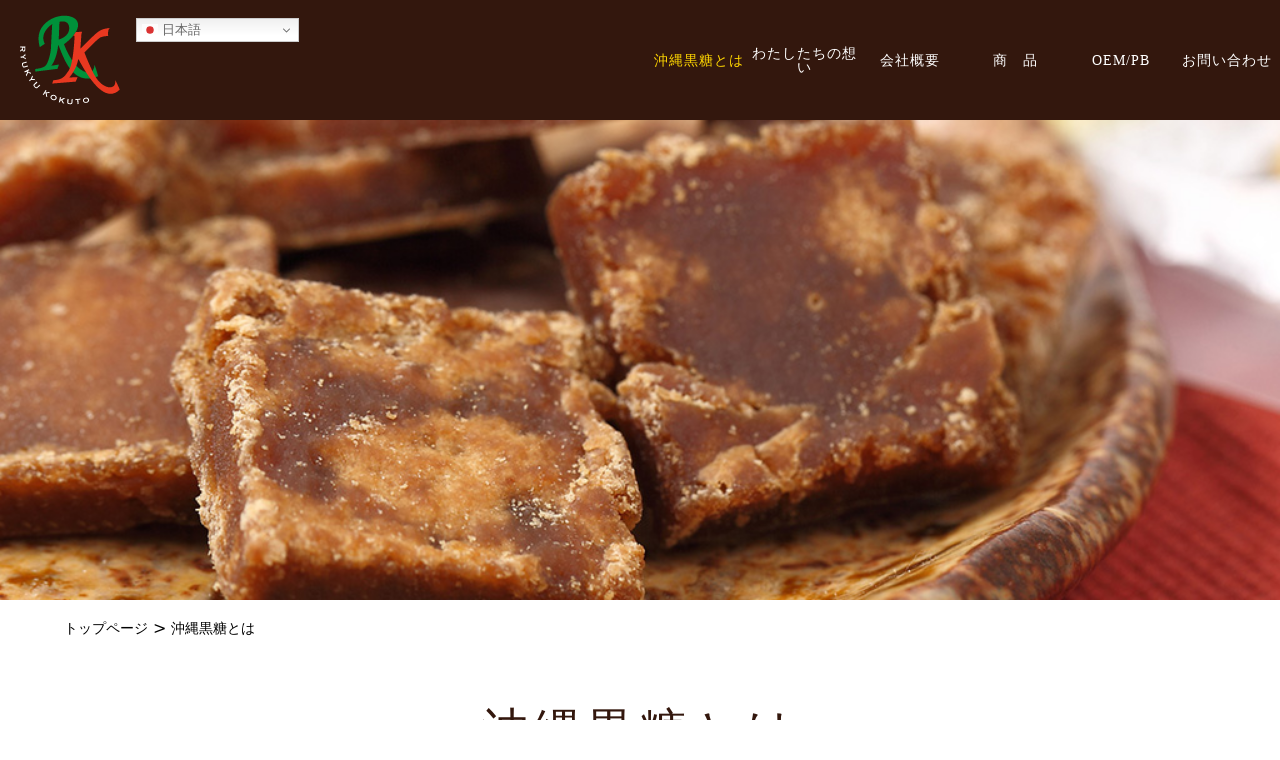

--- FILE ---
content_type: text/html; charset=UTF-8
request_url: https://ryukyu-kokuto.com/okinawa_kokuto/
body_size: 11307
content:
<!doctype html><html><head><meta name="viewport" content="width=device-width, initial-scale=1, user-scalable=no"><meta charset="utf-8"><meta property="og:type" content="website" /><meta property="og:site_name" content="琉球黒糖株式会社" /><meta property="og:url" content="https://ryukyu-kokuto.com/" /><meta property="og:title" content="沖縄黒糖のOEM｜琉球黒糖株式会社" /><meta property="og:description" content="こだわりの創作黒糖を沖縄から。伝統製法を生かしたこだわりの創作黒糖。他にない黒糖菓子を多くの人に、黒糖を進化させ可能性を広げて受け継いでいきます。" /><meta property="og:image" content="https://ryukyu-kokuto.com/wp-content/themes/ryukyu-kokuto.com/img/top_img002.jpg" /><meta property="fb:app_id" content="" /><meta name="keywords" content="沖縄,黒糖,沖縄黒糖,OEM,PB,琉球黒糖,商品,okinawa,お菓子,黒糖菓子"><meta name="description" content="こだわりの創作黒糖を沖縄から。伝統製法を生かしたこだわりの創作黒糖。他にない黒糖菓子を多くの人に、黒糖を進化させ可能性を広げて受け継いでいきます。"><link rel="icon" href="https://ryukyu-kokuto.com/wp-content/themes/ryukyu-kokuto.com/img/ryukyu_kokuto_logo.ico"><link rel="stylesheet" href="https://ryukyu-kokuto.com/wp-content/cache/autoptimize/css/autoptimize_single_619991b77322b9f6751144a301b52669.css" type="text/css"><link rel="stylesheet" type="text/css" href="https://ryukyu-kokuto.com/wp-content/cache/autoptimize/css/autoptimize_single_6cc28ae93e0b5ab294ced60c1d64e080.css"/><link href="https://ryukyu-kokuto.com/wp-content/themes/ryukyu-kokuto.com/css/font-awesome.min.css" rel="stylesheet"><link rel="stylesheet" href="https://ryukyu-kokuto.com/wp-content/cache/autoptimize/css/autoptimize_single_cba3516281aebbef11ef7e8c9a245d86.css" type="text/css"><link rel="stylesheet" type="text/css" href="https://ryukyu-kokuto.com/wp-content/cache/autoptimize/css/autoptimize_single_c8c608c27ee36f168f27a40bea41e753.css"/><title>沖縄黒糖とは｜琉球黒糖株式会社</title>  <script>(function(w,d,s,l,i){w[l]=w[l]||[];w[l].push({'gtm.start':
new Date().getTime(),event:'gtm.js'});var f=d.getElementsByTagName(s)[0],
j=d.createElement(s),dl=l!='dataLayer'?'&l='+l:'';j.async=true;j.src=
'https://www.googletagmanager.com/gtm.js?id='+i+dl;f.parentNode.insertBefore(j,f);
})(window,document,'script','dataLayer','GTM-N96Q6SB');</script> <meta name='robots' content='max-image-preview:large' /><link href='https://fonts.gstatic.com' crossorigin='anonymous' rel='preconnect' /><link rel="alternate" title="oEmbed (JSON)" type="application/json+oembed" href="https://ryukyu-kokuto.com/wp-json/oembed/1.0/embed?url=https%3A%2F%2Fryukyu-kokuto.com%2Fokinawa_kokuto%2F" /><link rel="alternate" title="oEmbed (XML)" type="text/xml+oembed" href="https://ryukyu-kokuto.com/wp-json/oembed/1.0/embed?url=https%3A%2F%2Fryukyu-kokuto.com%2Fokinawa_kokuto%2F&#038;format=xml" /><style id='wp-img-auto-sizes-contain-inline-css' type='text/css'>img:is([sizes=auto i],[sizes^="auto," i]){contain-intrinsic-size:3000px 1500px}
/*# sourceURL=wp-img-auto-sizes-contain-inline-css */</style><style id='wp-block-library-inline-css' type='text/css'>:root{--wp-block-synced-color:#7a00df;--wp-block-synced-color--rgb:122,0,223;--wp-bound-block-color:var(--wp-block-synced-color);--wp-editor-canvas-background:#ddd;--wp-admin-theme-color:#007cba;--wp-admin-theme-color--rgb:0,124,186;--wp-admin-theme-color-darker-10:#006ba1;--wp-admin-theme-color-darker-10--rgb:0,107,160.5;--wp-admin-theme-color-darker-20:#005a87;--wp-admin-theme-color-darker-20--rgb:0,90,135;--wp-admin-border-width-focus:2px}@media (min-resolution:192dpi){:root{--wp-admin-border-width-focus:1.5px}}.wp-element-button{cursor:pointer}:root .has-very-light-gray-background-color{background-color:#eee}:root .has-very-dark-gray-background-color{background-color:#313131}:root .has-very-light-gray-color{color:#eee}:root .has-very-dark-gray-color{color:#313131}:root .has-vivid-green-cyan-to-vivid-cyan-blue-gradient-background{background:linear-gradient(135deg,#00d084,#0693e3)}:root .has-purple-crush-gradient-background{background:linear-gradient(135deg,#34e2e4,#4721fb 50%,#ab1dfe)}:root .has-hazy-dawn-gradient-background{background:linear-gradient(135deg,#faaca8,#dad0ec)}:root .has-subdued-olive-gradient-background{background:linear-gradient(135deg,#fafae1,#67a671)}:root .has-atomic-cream-gradient-background{background:linear-gradient(135deg,#fdd79a,#004a59)}:root .has-nightshade-gradient-background{background:linear-gradient(135deg,#330968,#31cdcf)}:root .has-midnight-gradient-background{background:linear-gradient(135deg,#020381,#2874fc)}:root{--wp--preset--font-size--normal:16px;--wp--preset--font-size--huge:42px}.has-regular-font-size{font-size:1em}.has-larger-font-size{font-size:2.625em}.has-normal-font-size{font-size:var(--wp--preset--font-size--normal)}.has-huge-font-size{font-size:var(--wp--preset--font-size--huge)}.has-text-align-center{text-align:center}.has-text-align-left{text-align:left}.has-text-align-right{text-align:right}.has-fit-text{white-space:nowrap!important}#end-resizable-editor-section{display:none}.aligncenter{clear:both}.items-justified-left{justify-content:flex-start}.items-justified-center{justify-content:center}.items-justified-right{justify-content:flex-end}.items-justified-space-between{justify-content:space-between}.screen-reader-text{border:0;clip-path:inset(50%);height:1px;margin:-1px;overflow:hidden;padding:0;position:absolute;width:1px;word-wrap:normal!important}.screen-reader-text:focus{background-color:#ddd;clip-path:none;color:#444;display:block;font-size:1em;height:auto;left:5px;line-height:normal;padding:15px 23px 14px;text-decoration:none;top:5px;width:auto;z-index:100000}html :where(.has-border-color){border-style:solid}html :where([style*=border-top-color]){border-top-style:solid}html :where([style*=border-right-color]){border-right-style:solid}html :where([style*=border-bottom-color]){border-bottom-style:solid}html :where([style*=border-left-color]){border-left-style:solid}html :where([style*=border-width]){border-style:solid}html :where([style*=border-top-width]){border-top-style:solid}html :where([style*=border-right-width]){border-right-style:solid}html :where([style*=border-bottom-width]){border-bottom-style:solid}html :where([style*=border-left-width]){border-left-style:solid}html :where(img[class*=wp-image-]){height:auto;max-width:100%}:where(figure){margin:0 0 1em}html :where(.is-position-sticky){--wp-admin--admin-bar--position-offset:var(--wp-admin--admin-bar--height,0px)}@media screen and (max-width:600px){html :where(.is-position-sticky){--wp-admin--admin-bar--position-offset:0px}}

/*# sourceURL=wp-block-library-inline-css */</style><link rel='stylesheet' id='wc-blocks-style-css' href='https://ryukyu-kokuto.com/wp-content/cache/autoptimize/css/autoptimize_single_e2d671c403c7e2bd09b3b298c748d0db.css?ver=wc-10.4.3' type='text/css' media='all' /><style id='global-styles-inline-css' type='text/css'>:root{--wp--preset--aspect-ratio--square: 1;--wp--preset--aspect-ratio--4-3: 4/3;--wp--preset--aspect-ratio--3-4: 3/4;--wp--preset--aspect-ratio--3-2: 3/2;--wp--preset--aspect-ratio--2-3: 2/3;--wp--preset--aspect-ratio--16-9: 16/9;--wp--preset--aspect-ratio--9-16: 9/16;--wp--preset--color--black: #000000;--wp--preset--color--cyan-bluish-gray: #abb8c3;--wp--preset--color--white: #ffffff;--wp--preset--color--pale-pink: #f78da7;--wp--preset--color--vivid-red: #cf2e2e;--wp--preset--color--luminous-vivid-orange: #ff6900;--wp--preset--color--luminous-vivid-amber: #fcb900;--wp--preset--color--light-green-cyan: #7bdcb5;--wp--preset--color--vivid-green-cyan: #00d084;--wp--preset--color--pale-cyan-blue: #8ed1fc;--wp--preset--color--vivid-cyan-blue: #0693e3;--wp--preset--color--vivid-purple: #9b51e0;--wp--preset--gradient--vivid-cyan-blue-to-vivid-purple: linear-gradient(135deg,rgb(6,147,227) 0%,rgb(155,81,224) 100%);--wp--preset--gradient--light-green-cyan-to-vivid-green-cyan: linear-gradient(135deg,rgb(122,220,180) 0%,rgb(0,208,130) 100%);--wp--preset--gradient--luminous-vivid-amber-to-luminous-vivid-orange: linear-gradient(135deg,rgb(252,185,0) 0%,rgb(255,105,0) 100%);--wp--preset--gradient--luminous-vivid-orange-to-vivid-red: linear-gradient(135deg,rgb(255,105,0) 0%,rgb(207,46,46) 100%);--wp--preset--gradient--very-light-gray-to-cyan-bluish-gray: linear-gradient(135deg,rgb(238,238,238) 0%,rgb(169,184,195) 100%);--wp--preset--gradient--cool-to-warm-spectrum: linear-gradient(135deg,rgb(74,234,220) 0%,rgb(151,120,209) 20%,rgb(207,42,186) 40%,rgb(238,44,130) 60%,rgb(251,105,98) 80%,rgb(254,248,76) 100%);--wp--preset--gradient--blush-light-purple: linear-gradient(135deg,rgb(255,206,236) 0%,rgb(152,150,240) 100%);--wp--preset--gradient--blush-bordeaux: linear-gradient(135deg,rgb(254,205,165) 0%,rgb(254,45,45) 50%,rgb(107,0,62) 100%);--wp--preset--gradient--luminous-dusk: linear-gradient(135deg,rgb(255,203,112) 0%,rgb(199,81,192) 50%,rgb(65,88,208) 100%);--wp--preset--gradient--pale-ocean: linear-gradient(135deg,rgb(255,245,203) 0%,rgb(182,227,212) 50%,rgb(51,167,181) 100%);--wp--preset--gradient--electric-grass: linear-gradient(135deg,rgb(202,248,128) 0%,rgb(113,206,126) 100%);--wp--preset--gradient--midnight: linear-gradient(135deg,rgb(2,3,129) 0%,rgb(40,116,252) 100%);--wp--preset--font-size--small: 13px;--wp--preset--font-size--medium: 20px;--wp--preset--font-size--large: 36px;--wp--preset--font-size--x-large: 42px;--wp--preset--spacing--20: 0.44rem;--wp--preset--spacing--30: 0.67rem;--wp--preset--spacing--40: 1rem;--wp--preset--spacing--50: 1.5rem;--wp--preset--spacing--60: 2.25rem;--wp--preset--spacing--70: 3.38rem;--wp--preset--spacing--80: 5.06rem;--wp--preset--shadow--natural: 6px 6px 9px rgba(0, 0, 0, 0.2);--wp--preset--shadow--deep: 12px 12px 50px rgba(0, 0, 0, 0.4);--wp--preset--shadow--sharp: 6px 6px 0px rgba(0, 0, 0, 0.2);--wp--preset--shadow--outlined: 6px 6px 0px -3px rgb(255, 255, 255), 6px 6px rgb(0, 0, 0);--wp--preset--shadow--crisp: 6px 6px 0px rgb(0, 0, 0);}:where(.is-layout-flex){gap: 0.5em;}:where(.is-layout-grid){gap: 0.5em;}body .is-layout-flex{display: flex;}.is-layout-flex{flex-wrap: wrap;align-items: center;}.is-layout-flex > :is(*, div){margin: 0;}body .is-layout-grid{display: grid;}.is-layout-grid > :is(*, div){margin: 0;}:where(.wp-block-columns.is-layout-flex){gap: 2em;}:where(.wp-block-columns.is-layout-grid){gap: 2em;}:where(.wp-block-post-template.is-layout-flex){gap: 1.25em;}:where(.wp-block-post-template.is-layout-grid){gap: 1.25em;}.has-black-color{color: var(--wp--preset--color--black) !important;}.has-cyan-bluish-gray-color{color: var(--wp--preset--color--cyan-bluish-gray) !important;}.has-white-color{color: var(--wp--preset--color--white) !important;}.has-pale-pink-color{color: var(--wp--preset--color--pale-pink) !important;}.has-vivid-red-color{color: var(--wp--preset--color--vivid-red) !important;}.has-luminous-vivid-orange-color{color: var(--wp--preset--color--luminous-vivid-orange) !important;}.has-luminous-vivid-amber-color{color: var(--wp--preset--color--luminous-vivid-amber) !important;}.has-light-green-cyan-color{color: var(--wp--preset--color--light-green-cyan) !important;}.has-vivid-green-cyan-color{color: var(--wp--preset--color--vivid-green-cyan) !important;}.has-pale-cyan-blue-color{color: var(--wp--preset--color--pale-cyan-blue) !important;}.has-vivid-cyan-blue-color{color: var(--wp--preset--color--vivid-cyan-blue) !important;}.has-vivid-purple-color{color: var(--wp--preset--color--vivid-purple) !important;}.has-black-background-color{background-color: var(--wp--preset--color--black) !important;}.has-cyan-bluish-gray-background-color{background-color: var(--wp--preset--color--cyan-bluish-gray) !important;}.has-white-background-color{background-color: var(--wp--preset--color--white) !important;}.has-pale-pink-background-color{background-color: var(--wp--preset--color--pale-pink) !important;}.has-vivid-red-background-color{background-color: var(--wp--preset--color--vivid-red) !important;}.has-luminous-vivid-orange-background-color{background-color: var(--wp--preset--color--luminous-vivid-orange) !important;}.has-luminous-vivid-amber-background-color{background-color: var(--wp--preset--color--luminous-vivid-amber) !important;}.has-light-green-cyan-background-color{background-color: var(--wp--preset--color--light-green-cyan) !important;}.has-vivid-green-cyan-background-color{background-color: var(--wp--preset--color--vivid-green-cyan) !important;}.has-pale-cyan-blue-background-color{background-color: var(--wp--preset--color--pale-cyan-blue) !important;}.has-vivid-cyan-blue-background-color{background-color: var(--wp--preset--color--vivid-cyan-blue) !important;}.has-vivid-purple-background-color{background-color: var(--wp--preset--color--vivid-purple) !important;}.has-black-border-color{border-color: var(--wp--preset--color--black) !important;}.has-cyan-bluish-gray-border-color{border-color: var(--wp--preset--color--cyan-bluish-gray) !important;}.has-white-border-color{border-color: var(--wp--preset--color--white) !important;}.has-pale-pink-border-color{border-color: var(--wp--preset--color--pale-pink) !important;}.has-vivid-red-border-color{border-color: var(--wp--preset--color--vivid-red) !important;}.has-luminous-vivid-orange-border-color{border-color: var(--wp--preset--color--luminous-vivid-orange) !important;}.has-luminous-vivid-amber-border-color{border-color: var(--wp--preset--color--luminous-vivid-amber) !important;}.has-light-green-cyan-border-color{border-color: var(--wp--preset--color--light-green-cyan) !important;}.has-vivid-green-cyan-border-color{border-color: var(--wp--preset--color--vivid-green-cyan) !important;}.has-pale-cyan-blue-border-color{border-color: var(--wp--preset--color--pale-cyan-blue) !important;}.has-vivid-cyan-blue-border-color{border-color: var(--wp--preset--color--vivid-cyan-blue) !important;}.has-vivid-purple-border-color{border-color: var(--wp--preset--color--vivid-purple) !important;}.has-vivid-cyan-blue-to-vivid-purple-gradient-background{background: var(--wp--preset--gradient--vivid-cyan-blue-to-vivid-purple) !important;}.has-light-green-cyan-to-vivid-green-cyan-gradient-background{background: var(--wp--preset--gradient--light-green-cyan-to-vivid-green-cyan) !important;}.has-luminous-vivid-amber-to-luminous-vivid-orange-gradient-background{background: var(--wp--preset--gradient--luminous-vivid-amber-to-luminous-vivid-orange) !important;}.has-luminous-vivid-orange-to-vivid-red-gradient-background{background: var(--wp--preset--gradient--luminous-vivid-orange-to-vivid-red) !important;}.has-very-light-gray-to-cyan-bluish-gray-gradient-background{background: var(--wp--preset--gradient--very-light-gray-to-cyan-bluish-gray) !important;}.has-cool-to-warm-spectrum-gradient-background{background: var(--wp--preset--gradient--cool-to-warm-spectrum) !important;}.has-blush-light-purple-gradient-background{background: var(--wp--preset--gradient--blush-light-purple) !important;}.has-blush-bordeaux-gradient-background{background: var(--wp--preset--gradient--blush-bordeaux) !important;}.has-luminous-dusk-gradient-background{background: var(--wp--preset--gradient--luminous-dusk) !important;}.has-pale-ocean-gradient-background{background: var(--wp--preset--gradient--pale-ocean) !important;}.has-electric-grass-gradient-background{background: var(--wp--preset--gradient--electric-grass) !important;}.has-midnight-gradient-background{background: var(--wp--preset--gradient--midnight) !important;}.has-small-font-size{font-size: var(--wp--preset--font-size--small) !important;}.has-medium-font-size{font-size: var(--wp--preset--font-size--medium) !important;}.has-large-font-size{font-size: var(--wp--preset--font-size--large) !important;}.has-x-large-font-size{font-size: var(--wp--preset--font-size--x-large) !important;}
/*# sourceURL=global-styles-inline-css */</style><style id='classic-theme-styles-inline-css' type='text/css'>/*! This file is auto-generated */
.wp-block-button__link{color:#fff;background-color:#32373c;border-radius:9999px;box-shadow:none;text-decoration:none;padding:calc(.667em + 2px) calc(1.333em + 2px);font-size:1.125em}.wp-block-file__button{background:#32373c;color:#fff;text-decoration:none}
/*# sourceURL=/wp-includes/css/classic-themes.min.css */</style><link rel='stylesheet' id='contact-form-7-css' href='https://ryukyu-kokuto.com/wp-content/cache/autoptimize/css/autoptimize_single_64ac31699f5326cb3c76122498b76f66.css?ver=6.1.4' type='text/css' media='all' /><style id='woocommerce-inline-inline-css' type='text/css'>.woocommerce form .form-row .required { visibility: visible; }
/*# sourceURL=woocommerce-inline-inline-css */</style><link rel='stylesheet' id='wp-pagenavi-css' href='https://ryukyu-kokuto.com/wp-content/cache/autoptimize/css/autoptimize_single_73d29ecb3ae4eb2b78712fab3a46d32d.css?ver=2.70' type='text/css' media='all' /> <script type="text/javascript" src="https://ryukyu-kokuto.com/wp-includes/js/jquery/jquery.min.js?ver=3.7.1" id="jquery-core-js"></script> <script defer type="text/javascript" src="https://ryukyu-kokuto.com/wp-includes/js/jquery/jquery-migrate.min.js?ver=3.4.1" id="jquery-migrate-js"></script> <script type="text/javascript" src="https://ryukyu-kokuto.com/wp-content/plugins/woocommerce/assets/js/jquery-blockui/jquery.blockUI.min.js?ver=2.7.0-wc.10.4.3" id="wc-jquery-blockui-js" defer="defer" data-wp-strategy="defer"></script> <script type="text/javascript" id="wc-add-to-cart-js-extra">var wc_add_to_cart_params = {"ajax_url":"/wp-admin/admin-ajax.php","wc_ajax_url":"/?wc-ajax=%%endpoint%%","i18n_view_cart":"\u304a\u8cb7\u3044\u7269\u30ab\u30b4\u3092\u8868\u793a","cart_url":"https://ryukyu-kokuto.com/cart/","is_cart":"","cart_redirect_after_add":"no"};
//# sourceURL=wc-add-to-cart-js-extra</script> <script type="text/javascript" src="https://ryukyu-kokuto.com/wp-content/plugins/woocommerce/assets/js/frontend/add-to-cart.min.js?ver=10.4.3" id="wc-add-to-cart-js" defer="defer" data-wp-strategy="defer"></script> <script type="text/javascript" src="https://ryukyu-kokuto.com/wp-content/plugins/woocommerce/assets/js/js-cookie/js.cookie.min.js?ver=2.1.4-wc.10.4.3" id="wc-js-cookie-js" defer="defer" data-wp-strategy="defer"></script> <script type="text/javascript" id="woocommerce-js-extra">var woocommerce_params = {"ajax_url":"/wp-admin/admin-ajax.php","wc_ajax_url":"/?wc-ajax=%%endpoint%%","i18n_password_show":"\u30d1\u30b9\u30ef\u30fc\u30c9\u3092\u8868\u793a","i18n_password_hide":"\u30d1\u30b9\u30ef\u30fc\u30c9\u3092\u96a0\u3059"};
//# sourceURL=woocommerce-js-extra</script> <script type="text/javascript" src="https://ryukyu-kokuto.com/wp-content/plugins/woocommerce/assets/js/frontend/woocommerce.min.js?ver=10.4.3" id="woocommerce-js" defer="defer" data-wp-strategy="defer"></script> <link rel="https://api.w.org/" href="https://ryukyu-kokuto.com/wp-json/" /><link rel="alternate" title="JSON" type="application/json" href="https://ryukyu-kokuto.com/wp-json/wp/v2/pages/14" /><link rel="EditURI" type="application/rsd+xml" title="RSD" href="https://ryukyu-kokuto.com/xmlrpc.php?rsd" /><meta name="generator" content="WordPress 6.9" /><meta name="generator" content="WooCommerce 10.4.3" /><link rel="canonical" href="https://ryukyu-kokuto.com/okinawa_kokuto/" /><link rel='shortlink' href='https://ryukyu-kokuto.com/?p=14' /> <noscript><style>.woocommerce-product-gallery{ opacity: 1 !important; }</style></noscript><link rel="icon" href="https://ryukyu-kokuto.com/wp-content/uploads/2021/07/cropped-logo_515x515-32x32.png" sizes="32x32" /><link rel="icon" href="https://ryukyu-kokuto.com/wp-content/uploads/2021/07/cropped-logo_515x515-192x192.png" sizes="192x192" /><link rel="apple-touch-icon" href="https://ryukyu-kokuto.com/wp-content/uploads/2021/07/cropped-logo_515x515-180x180.png" /><meta name="msapplication-TileImage" content="https://ryukyu-kokuto.com/wp-content/uploads/2021/07/cropped-logo_515x515-270x270.png" /></head><body class="wp-singular page-template-default page page-id-14 wp-theme-ryukyu-kokutocom theme-ryukyu-kokuto.com woocommerce-no-js"> <noscript><iframe src="https://www.googletagmanager.com/ns.html?id=GTM-N96Q6SB"
height="0" width="0" style="display:none;visibility:hidden"></iframe></noscript><p class="pagetop" id="page_top" style="display: block;"> <a href="#"> <i class="fa fa-arrow-up"></i> </a></p><header id="header"><div id="header_inner"><div id="logo_image" class="logo_language_box"><div id="logo"> <a href="https://ryukyu-kokuto.com/" title="琉球黒糖 株式会社" data-label="琉球黒糖 株式会社"> <noscript><img src="https://ryukyu-kokuto.com/wp-content/themes/ryukyu-kokuto.com/img/logo.svg" alt="琉球黒糖 株式会社" title="琉球黒糖 株式会社"></noscript><img class="lazyload" src='data:image/svg+xml,%3Csvg%20xmlns=%22http://www.w3.org/2000/svg%22%20viewBox=%220%200%20210%20140%22%3E%3C/svg%3E' data-src="https://ryukyu-kokuto.com/wp-content/themes/ryukyu-kokuto.com/img/logo.svg" alt="琉球黒糖 株式会社" title="琉球黒糖 株式会社"> </a></div><div class="language_select"><div class="gtranslate_wrapper" id="gt-wrapper-71779700"></div></div></div><div class="top_menu clearfix"><ul id="menu-%e3%83%98%e3%83%83%e3%83%80%e3%83%bc%e3%83%a1%e3%83%8b%e3%83%a5%e3%83%bc" class="menu"><li id="menu-item-210" class="menu-item menu-item-type-post_type menu-item-object-page current-menu-item page_item page-item-14 current_page_item menu-item-210"><a href="https://ryukyu-kokuto.com/okinawa_kokuto/" aria-current="page">沖縄黒糖とは</a></li><li id="menu-item-211" class="menu-item menu-item-type-post_type menu-item-object-page menu-item-211"><a href="https://ryukyu-kokuto.com/vision/">わたしたちの想い</a></li><li id="menu-item-212" class="menu-item menu-item-type-post_type menu-item-object-page menu-item-212"><a href="https://ryukyu-kokuto.com/company/">会社概要</a></li><li id="menu-item-213" class="menu-item menu-item-type-post_type menu-item-object-page menu-item-213"><a href="https://ryukyu-kokuto.com/products/">商　品</a></li><li id="menu-item-214" class="menu-item menu-item-type-post_type menu-item-object-page menu-item-214"><a href="https://ryukyu-kokuto.com/oem/">OEM/PB</a></li><li id="menu-item-215" class="menu-item menu-item-type-post_type menu-item-object-page menu-item-215"><a href="https://ryukyu-kokuto.com/contact/">お問い合わせ</a></li></ul></div></div></header><div class="sub_topimg"><img width="1024" height="768" src="https://ryukyu-kokuto.com/wp-content/uploads/2021/04/okinawa_kokuto_top.jpg" class="attachment-large size-large wp-post-image" alt="琉球黒糖とは" decoding="async" fetchpriority="high" srcset="https://ryukyu-kokuto.com/wp-content/uploads/2021/04/okinawa_kokuto_top.jpg 1024w, https://ryukyu-kokuto.com/wp-content/uploads/2021/04/okinawa_kokuto_top-600x450.jpg 600w, https://ryukyu-kokuto.com/wp-content/uploads/2021/04/okinawa_kokuto_top-300x225.jpg 300w, https://ryukyu-kokuto.com/wp-content/uploads/2021/04/okinawa_kokuto_top-768x576.jpg 768w" sizes="(max-width: 1024px) 100vw, 1024px" /></div><section class="breadcrumb"><ul class="breadcrumb_list"> <span property="itemListElement" typeof="ListItem"><a property="item" typeof="WebPage" title="Go to 琉球黒糖株式会社 公式." href="https://ryukyu-kokuto.com" class="home" ><span class="toppage" property="name">トップページ</span></a><meta property="position" content="1"></span> &gt; <span property="itemListElement" typeof="ListItem"><span property="name" class="post post-page current-item">沖縄黒糖とは</span><meta property="url" content="https://ryukyu-kokuto.com/okinawa_kokuto/"><meta property="position" content="2"></span></ul></section><div class="sub_headline"><h1>沖縄黒糖とは</h1><div class="desc">加工黒糖（黒糖菓子）とは、<br /> さとうきびを圧搾して煮詰めて遠心分離機で生産された原料（粗糖・糖蜜）に黒糖をブレンドしたものです。<br /> 黒糖のえぐみは抑えられており食べやすいのが特徴です。<br /> お菓子としても食べれるだけでなく黒糖と同様に、料理・菓子の原料やコーヒー等の甘味料として使われます。</div><ul class="kakou_kokuto_towa"><li><noscript><img decoding="async" class="alignnone size-full wp-image-45" src="https://ryukyu-kokuto.com/wp-content/themes/ryukyu-kokuto.com/img/sotou.jpg" alt="粗糖" width="100%"></noscript><img decoding="async" class="lazyload alignnone size-full wp-image-45" src='data:image/svg+xml,%3Csvg%20xmlns=%22http://www.w3.org/2000/svg%22%20viewBox=%220%200%20210%20140%22%3E%3C/svg%3E' data-src="https://ryukyu-kokuto.com/wp-content/themes/ryukyu-kokuto.com/img/sotou.jpg" alt="粗糖" width="100%"><div>粗糖</div><div class="triangle010 triangle011"></div></li><li><noscript><img decoding="async" class="aligncenter size-full wp-image-221" src="https://ryukyu-kokuto.com/wp-content/uploads/2021/06/toumitsu.jpg" alt="糖蜜" width="100%"></noscript><img decoding="async" class="lazyload aligncenter size-full wp-image-221" src='data:image/svg+xml,%3Csvg%20xmlns=%22http://www.w3.org/2000/svg%22%20viewBox=%220%200%20210%20140%22%3E%3C/svg%3E' data-src="https://ryukyu-kokuto.com/wp-content/uploads/2021/06/toumitsu.jpg" alt="糖蜜" width="100%"><div>糖蜜</div><div class="triangle010"></div></li><li><noscript><img decoding="async" class="alignnone size-full wp-image-44" src="https://ryukyu-kokuto.com/wp-content/themes/ryukyu-kokuto.com/img/kokuto_kansei.jpg" alt="黒糖" width="100%"></noscript><img decoding="async" class="lazyload alignnone size-full wp-image-44" src='data:image/svg+xml,%3Csvg%20xmlns=%22http://www.w3.org/2000/svg%22%20viewBox=%220%200%20210%20140%22%3E%3C/svg%3E' data-src="https://ryukyu-kokuto.com/wp-content/themes/ryukyu-kokuto.com/img/kokuto_kansei.jpg" alt="黒糖" width="100%"><div>黒糖</div><div class="triangle010 triangle012"></div></li><li class="one_img"><noscript><img decoding="async" class="alignnone size-full wp-image-43" src="https://ryukyu-kokuto.com/wp-content/themes/ryukyu-kokuto.com/img/kakou_kokuto.jpg" alt="加工黒糖" width="100%"></noscript><img decoding="async" class="lazyload alignnone size-full wp-image-43" src='data:image/svg+xml,%3Csvg%20xmlns=%22http://www.w3.org/2000/svg%22%20viewBox=%220%200%20210%20140%22%3E%3C/svg%3E' data-src="https://ryukyu-kokuto.com/wp-content/themes/ryukyu-kokuto.com/img/kakou_kokuto.jpg" alt="加工黒糖" width="100%"><div>加工黒糖</div></li></ul><h2>黒糖(黒砂糖)とは</h2><div class="desc">黒糖とは、沖縄県および各離島で主に生産される含みつ糖の代表的なもので、<br /> さとうきびの搾り汁をそのまま煮沸濃縮して加工しないで冷却して製造したものをいいます。</div><ul class="kokuto_towa"><li>刈　取</li><div class="triangle020"></div><li>圧　搾</li><div class="triangle020"></div><li>濃　縮</li><div class="triangle020"></div><li class="kokuto_towa_noimg"><div class="kokuto_towa_imgtext">黒　糖</div></li></ul><div class="kokuto_towa_wrapper"><h2>沖縄黒糖の特長</h2><div class="desc">成分として、糖分の他にカリウム、カルシウム、鉄等多くのミネラル成分を含み、特有の香味があります</div><div class="kokuto_towa_contents"><div class="kokuto_sub"><p><a href="sugarcane_type"><noscript><img decoding="async" class="alignnone size-full wp-image-52" src="https://ryukyu-kokuto.com/wp-content/themes/ryukyu-kokuto.com/img/satokibi_batake.jpg" alt="さとうきびの種類" width="100%"></noscript><img decoding="async" class="lazyload alignnone size-full wp-image-52" src='data:image/svg+xml,%3Csvg%20xmlns=%22http://www.w3.org/2000/svg%22%20viewBox=%220%200%20210%20140%22%3E%3C/svg%3E' data-src="https://ryukyu-kokuto.com/wp-content/themes/ryukyu-kokuto.com/img/satokibi_batake.jpg" alt="さとうきびの種類" width="100%"></a></p><div class="kokuto_sub_img"></div><h3 class="kokuto_sub_title">さとうきびの種類</h3><div class="kokuto_sub_text">離島八つの島それぞれに特徴的な八つの黒糖があります</div><div class="details-btn01"><a href="sugarcane_type">もっと知る</a></div></div><div class="kokuto_sub"><a href="nutrient"><noscript><img decoding="async" class="alignnone size-full wp-image-50" src="https://ryukyu-kokuto.com/wp-content/themes/ryukyu-kokuto.com/img/kokuto_eiyou.jpg" alt="沖縄黒糖の栄養" width="100%"></noscript><img decoding="async" class="lazyload alignnone size-full wp-image-50" src='data:image/svg+xml,%3Csvg%20xmlns=%22http://www.w3.org/2000/svg%22%20viewBox=%220%200%20210%20140%22%3E%3C/svg%3E' data-src="https://ryukyu-kokuto.com/wp-content/themes/ryukyu-kokuto.com/img/kokuto_eiyou.jpg" alt="沖縄黒糖の栄養" width="100%"></a></p><div class="kokuto_sub_img"></div><h3 class="kokuto_sub_title">沖縄黒糖の栄養</h3><div class="kokuto_sub_text">健康に欠かせないビタミンとミネラルが豊富な黒糖です</div><div class="details-btn01"><a href="nutrient">もっと知る</a></div></div></div><div class="kokuto_towa_contents"><div class="kokuto_sub"><a href="oem#kokuto_process"><noscript><img decoding="async" class="alignnone size-full wp-image-43" src="https://ryukyu-kokuto.com/wp-content/themes/ryukyu-kokuto.com/img/kakou_kokuto.jpg" alt="加工黒糖" width="100%"></noscript><img decoding="async" class="lazyload alignnone size-full wp-image-43" src='data:image/svg+xml,%3Csvg%20xmlns=%22http://www.w3.org/2000/svg%22%20viewBox=%220%200%20210%20140%22%3E%3C/svg%3E' data-src="https://ryukyu-kokuto.com/wp-content/themes/ryukyu-kokuto.com/img/kakou_kokuto.jpg" alt="加工黒糖" width="100%"></a></p><div class="kokuto_sub_img"></div><h3 class="kokuto_sub_title">加工黒糖の作り方</h3><div class="kokuto_sub_text">多良間島の黒糖を使って、すべての素材までこだわっています</div><div class="details-btn01"><a href="oem#kokuto_process">もっと知る</a></div></div><div class="kokuto_sub"><a href="products"><noscript><img decoding="async" class="alignnone size-full wp-image-51" src="https://ryukyu-kokuto.com/wp-content/themes/ryukyu-kokuto.com/img/kokuto_items.jpg" alt="商品" width="100%"></noscript><img decoding="async" class="lazyload alignnone size-full wp-image-51" src='data:image/svg+xml,%3Csvg%20xmlns=%22http://www.w3.org/2000/svg%22%20viewBox=%220%200%20210%20140%22%3E%3C/svg%3E' data-src="https://ryukyu-kokuto.com/wp-content/themes/ryukyu-kokuto.com/img/kokuto_items.jpg" alt="商品" width="100%"></a></p><div class="kokuto_sub_img"></div><h3 class="kokuto_sub_title">商　品</h3><div class="kokuto_sub_text">職人の想いを込めた手作り商品をご用意</div><div class="details-btn01"><a href="products">もっと知る</a></div></div></div></div><div class="sub_headline01"><h2 id="kokuto_teigi">黒糖・黒砂糖の<br class="sp">表示について</h2><div class="desc desc02">令和４年４月１日より全ての加工食品の原材料の産地表示が義務となります。<br /> 基本的なルールとしましては、</div><ul><li style="list-style-type: none;"><ul><li>①１番多い原材料が<span class="text_red">生鮮食品</span>の場合はその<span class="text_red">産地</span>が表示となります。</li></ul></li></ul><div>青果（野菜・果物）、鮮魚、精肉等の食材が対象食品です。</div><ul><li>②１番多い原材料が<span class="text_blue">加工食品</span>の場合はその<span class="text_blue">製造地</span>が表示となります。</li></ul><div class="desc01">加工食品とは、食品になんらかの加工を施したものであり、琉球黒糖株式会社の黒糖商品の主要原料である「粗糖」「黒糖」「糖蜜」につきましても「さとうきび」を加工した加工食品となります。</div><div class="desc001">※黒糖につきましては生鮮食品に近いと認識されている加工食品（22食品郡と４品目）に該当する為、黒糖の配合量によって産地表示方法が異なります。</div><h3>黒糖、加工黒糖の表示例</h3><h4>①100％の黒糖</h4><div>黒糖は生鮮食品に近いと認識されている加工食品の為、<span class="text_red">産地表示</span>が正しい表示となります。</div><table><tbody><tr><td>原材料名</td><td>さとうきび<span class="text_red">（国産）</span></td></tr><tr><td>原材料名</td><td>さとうきび<span class="text_red">（沖縄県産）</span></td></tr><tr><td>原材料名</td><td>さとうきび<span class="text_red">（ボリビア産）</span></td></tr></tbody></table><h4>②50％以上の黒糖を使用した黒糖加工品（加工黒糖・黒糖みつ・黒糖菓子等）</h4><div>黒糖を原材料として製造した黒糖加工品の場合は<span class="text_red">産地表示</span>が正しい表示となります。基本的には「黒糖（さとうきび（〇〇産)）」と表示する事になります。<br /> ※さとうきびの産地と黒糖の製造地が同一の場合に限り、「黒糖（〇〇産）」の様に表示する事も可能です。</div><table><tbody><tr><td>原材料名</td><td>黒糖（さとうきび<span class="text_red">（国産）</span>）、粗糖、糖蜜･･･</td></tr><tr><td>原材料名</td><td>黒糖<span class="text_red">（沖縄県産）</span>、粗糖、糖蜜･･･</td></tr><tr><td>原材料名</td><td>黒糖（さとうきび<span class="text_red">（ボリビア産）</span>）、粗糖、糖蜜･･･</td></tr></tbody></table><h4>③50％未満の黒糖を使用した黒糖加工品（加工黒糖・黒糖みつ・黒糖菓子等）</h4><div>一般的な加工食品扱いとなり<span class="text_blue">製造地表示</span>が基本となります。<br /> ■重量割合上位１位が黒糖の場合</div><table><tbody><tr><td>原材料名</td><td>黒糖<span class="text_blue">（国内製造）</span>、粗糖、糖蜜･･･</td></tr><tr><td>原材料名</td><td>黒糖<span class="text_blue">（沖縄県製造）</span>、粗糖、糖蜜･･･</td></tr><tr><td>原材料名</td><td>黒糖（さとうきび<span class="text_blue">（ボリビア製造）</span>）、粗糖、糖蜜･･･</td></tr></tbody></table><div>■重量割合上位2位以下が黒糖の場合<br /> 事業者が<span class="text_red">自主的</span>に原料原産地表示を行うことが可能です。</div><table><tbody><tr><td>原材料名</td><td>粗糖<span class="text_blue">（国内製造）</span>、黒糖、糖蜜･･･</td></tr><tr><td>原材料名</td><td>粗糖<span class="text_blue">（沖縄県製造）</span>、黒糖<span class="text_red">（沖縄県製造）</span>、糖蜜･･･</td></tr><tr><td>原材料名</td><td>粗糖<span class="text_blue">（沖縄県製造）</span>、黒糖（さとうきび<span class="text_red">（ボリビア製造）</span>）、糖蜜･･･</td></tr></tbody></table><div class="desc001">※加工原材料の生鮮原材料の産地が判明している場合には、「〇〇製造」の表示に変えて、当該生鮮原材料名と共にその産地を表示する事も可能です。</div></div></div><section class="header_banner"><ul><li id="media_image-2" class="widget widget_media_image"><a href="https://shokuhin-oem.jp/maker/ryukyu-kokuto/" target="_blank"><noscript><img width="468" height="60" src="https://ryukyu-kokuto.com/wp-content/uploads/2021/06/shokuhin_oem.png" class="image wp-image-283  attachment-full size-full" alt="食品開発OEM.jp" style="max-width: 100%; height: auto;" decoding="async" srcset="https://ryukyu-kokuto.com/wp-content/uploads/2021/06/shokuhin_oem.png 468w, https://ryukyu-kokuto.com/wp-content/uploads/2021/06/shokuhin_oem-300x38.png 300w" sizes="(max-width: 468px) 100vw, 468px" /></noscript><img width="468" height="60" src='data:image/svg+xml,%3Csvg%20xmlns=%22http://www.w3.org/2000/svg%22%20viewBox=%220%200%20468%2060%22%3E%3C/svg%3E' data-src="https://ryukyu-kokuto.com/wp-content/uploads/2021/06/shokuhin_oem.png" class="lazyload image wp-image-283  attachment-full size-full" alt="食品開発OEM.jp" style="max-width: 100%; height: auto;" decoding="async" data-srcset="https://ryukyu-kokuto.com/wp-content/uploads/2021/06/shokuhin_oem.png 468w, https://ryukyu-kokuto.com/wp-content/uploads/2021/06/shokuhin_oem-300x38.png 300w" data-sizes="(max-width: 468px) 100vw, 468px" /></a></li></ul></section><footer><div id="footer_top"><div id="footer_top_inner" class="clearfix"><div class="global_menu footer_menu clearfix" ><div class="fotter_logo_gr"><div><a href="https://ryukyu-kokuto.com/" title="琉球黒糖 株式会社" data-label="琉球黒糖 株式会社"><noscript><img src="https://ryukyu-kokuto.com/wp-content/themes/ryukyu-kokuto.com/img/logo.svg" alt="琉球黒糖 株式会社" title="琉球黒糖 株式会社"></noscript><img class="lazyload" src='data:image/svg+xml,%3Csvg%20xmlns=%22http://www.w3.org/2000/svg%22%20viewBox=%220%200%20210%20140%22%3E%3C/svg%3E' data-src="https://ryukyu-kokuto.com/wp-content/themes/ryukyu-kokuto.com/img/logo.svg" alt="琉球黒糖 株式会社" title="琉球黒糖 株式会社"></a></div> <address>〒901-0305　<br class="pc">沖縄県糸満市西崎町4丁目16-19<br> <span>TEL：<a href="tel:098-992-8300">098-992-8300</a></span></address></div><ul class="footer_menu"><li><a href="okinawa_kokuto">沖縄黒糖とは</a><div class="footer_sublist"><a href="okinawa_kokuto#kokuto_teigi">沖縄黒糖の定義</a></div><div class="footer_sublist"><a href="sugarcane_type">さとうきびの種類</a></div><div class="footer_sublist"><a href="oem_pb#kokuto_process">加工黒糖の製造工程</a></div><div class="footer_sublist"><a href="nutrient">沖縄黒糖の栄養</a></div><div class="footer_sublist"><a href="products">黒糖商品</a></div></li><li><a href="vision">わたしたちの想い</a><div class="footer_sublist"><a href="vision">原　料（沖縄県産）</a></div><div class="footer_sublist"><a href="vision">技　術</a></div><div class="footer_sublist"><a href="vision">人の想い</a></div><div class="footer_sublist"><a href="vision">挑　戦</a></div></li><li><a href="company">会社概要</a><div class="footer_sublist"><a href="company#history">沿　革</a></div><div class="footer_sublist"><a href="company#access">アクセス</a></div></li><li><a href="products">商　品</a><div class="footer_sublist"><a href="products#products_osusume">おすすめ商品</a></div><div class="footer_sublist"><a href="products#products_ninki">人気商品</a></div><div class="footer_sublist"><a href="products#products_kakou_kokuto">加工黒糖</a></div><div class="footer_sublist"><a href="products#products_choko_kokuto">チョコ黒糖</a></div></li><li><a href="oem">OEM/PB</a><div class="footer_sublist"><a href="oem">OEM・PBへのこだわり</a></div><div class="footer_sublist"><a href="oem#oem_process">OEMの流れ</a></div><div class="footer_sublist"><a href="oem#kokuto_process">黒糖菓子の製造工程</a></div><div class="footer_sublist"><a href="oem#case">開発実績</a></div></li></ul></div></div></div><div class="footer_bottom"><div class="footer_bottom_inner clearfix"><div class="copyright_list"><ul><li> <a href="https://www.facebook.com/ryukyukokuto/" target="_blank" rel="noopener noreferrer"><i class="fa fa-facebook"></i></a></li><li> <a href="https://mobile.twitter.com/kokuto_tabeyo" target="_blank" rel="noopener noreferrer"><i class="fa fa-twitter"></i></a></li><li style="display: none;"><a href="https://www.instagram.com/ryukyufront/?hl=ja" target="_blank" rel="noopener noreferrer"><i class="fa fa-instagram"></i></a></li><li> <a href="https://www.youtube.com/channel/UCJFfgAexs1aZo3mXBVNTbCw/featured" target="_blank" rel="noopener noreferrer"><i class="fa fa-youtube"></i></a></li></ul><div class="copyright_sub"><a href="contact">お問い合わせ</a>　　<a href="privacy">プライバシーポリシー</a></div><div class="copyright">©&nbsp;2021 琉球黒糖 株式会社</div></div></div></div> <script type="speculationrules">{"prefetch":[{"source":"document","where":{"and":[{"href_matches":"/*"},{"not":{"href_matches":["/wp-*.php","/wp-admin/*","/wp-content/uploads/*","/wp-content/*","/wp-content/plugins/*","/wp-content/themes/ryukyu-kokuto.com/*","/*\\?(.+)"]}},{"not":{"selector_matches":"a[rel~=\"nofollow\"]"}},{"not":{"selector_matches":".no-prefetch, .no-prefetch a"}}]},"eagerness":"conservative"}]}</script> <noscript><style>.lazyload{display:none;}</style></noscript><script data-noptimize="1">window.lazySizesConfig=window.lazySizesConfig||{};window.lazySizesConfig.loadMode=1;</script><script defer data-noptimize="1" src='https://ryukyu-kokuto.com/wp-content/plugins/autoptimize/classes/external/js/lazysizes.min.js?ao_version=3.1.14'></script> <script type='text/javascript'>(function () {
			var c = document.body.className;
			c = c.replace(/woocommerce-no-js/, 'woocommerce-js');
			document.body.className = c;
		})();</script> <script type="text/javascript" src="https://ryukyu-kokuto.com/wp-includes/js/dist/hooks.min.js?ver=dd5603f07f9220ed27f1" id="wp-hooks-js"></script> <script type="text/javascript" src="https://ryukyu-kokuto.com/wp-includes/js/dist/i18n.min.js?ver=c26c3dc7bed366793375" id="wp-i18n-js"></script> <script type="text/javascript" id="wp-i18n-js-after">wp.i18n.setLocaleData( { 'text direction\u0004ltr': [ 'ltr' ] } );
//# sourceURL=wp-i18n-js-after</script> <script defer type="text/javascript" src="https://ryukyu-kokuto.com/wp-content/cache/autoptimize/js/autoptimize_single_96e7dc3f0e8559e4a3f3ca40b17ab9c3.js?ver=6.1.4" id="swv-js"></script> <script type="text/javascript" id="contact-form-7-js-translations">( function( domain, translations ) {
	var localeData = translations.locale_data[ domain ] || translations.locale_data.messages;
	localeData[""].domain = domain;
	wp.i18n.setLocaleData( localeData, domain );
} )( "contact-form-7", {"translation-revision-date":"2025-11-30 08:12:23+0000","generator":"GlotPress\/4.0.3","domain":"messages","locale_data":{"messages":{"":{"domain":"messages","plural-forms":"nplurals=1; plural=0;","lang":"ja_JP"},"This contact form is placed in the wrong place.":["\u3053\u306e\u30b3\u30f3\u30bf\u30af\u30c8\u30d5\u30a9\u30fc\u30e0\u306f\u9593\u9055\u3063\u305f\u4f4d\u7f6e\u306b\u7f6e\u304b\u308c\u3066\u3044\u307e\u3059\u3002"],"Error:":["\u30a8\u30e9\u30fc:"]}},"comment":{"reference":"includes\/js\/index.js"}} );
//# sourceURL=contact-form-7-js-translations</script> <script type="text/javascript" id="contact-form-7-js-before">var wpcf7 = {
    "api": {
        "root": "https:\/\/ryukyu-kokuto.com\/wp-json\/",
        "namespace": "contact-form-7\/v1"
    }
};
//# sourceURL=contact-form-7-js-before</script> <script defer type="text/javascript" src="https://ryukyu-kokuto.com/wp-content/cache/autoptimize/js/autoptimize_single_2912c657d0592cc532dff73d0d2ce7bb.js?ver=6.1.4" id="contact-form-7-js"></script> <script defer type="text/javascript" src="https://ryukyu-kokuto.com/wp-content/plugins/woocommerce/assets/js/sourcebuster/sourcebuster.min.js?ver=10.4.3" id="sourcebuster-js-js"></script> <script type="text/javascript" id="wc-order-attribution-js-extra">var wc_order_attribution = {"params":{"lifetime":1.0e-5,"session":30,"base64":false,"ajaxurl":"https://ryukyu-kokuto.com/wp-admin/admin-ajax.php","prefix":"wc_order_attribution_","allowTracking":true},"fields":{"source_type":"current.typ","referrer":"current_add.rf","utm_campaign":"current.cmp","utm_source":"current.src","utm_medium":"current.mdm","utm_content":"current.cnt","utm_id":"current.id","utm_term":"current.trm","utm_source_platform":"current.plt","utm_creative_format":"current.fmt","utm_marketing_tactic":"current.tct","session_entry":"current_add.ep","session_start_time":"current_add.fd","session_pages":"session.pgs","session_count":"udata.vst","user_agent":"udata.uag"}};
//# sourceURL=wc-order-attribution-js-extra</script> <script defer type="text/javascript" src="https://ryukyu-kokuto.com/wp-content/plugins/woocommerce/assets/js/frontend/order-attribution.min.js?ver=10.4.3" id="wc-order-attribution-js"></script> <script defer type="text/javascript" src="https://www.google.com/recaptcha/api.js?render=6Lfg-JAbAAAAANxsfz6etSG2lSjbbXwqGLyziwA9&amp;ver=3.0" id="google-recaptcha-js"></script> <script type="text/javascript" src="https://ryukyu-kokuto.com/wp-includes/js/dist/vendor/wp-polyfill.min.js?ver=3.15.0" id="wp-polyfill-js"></script> <script type="text/javascript" id="wpcf7-recaptcha-js-before">var wpcf7_recaptcha = {
    "sitekey": "6Lfg-JAbAAAAANxsfz6etSG2lSjbbXwqGLyziwA9",
    "actions": {
        "homepage": "homepage",
        "contactform": "contactform"
    }
};
//# sourceURL=wpcf7-recaptcha-js-before</script> <script defer type="text/javascript" src="https://ryukyu-kokuto.com/wp-content/cache/autoptimize/js/autoptimize_single_ec0187677793456f98473f49d9e9b95f.js?ver=6.1.4" id="wpcf7-recaptcha-js"></script> <script type="text/javascript" id="gt_widget_script_71779700-js-before">window.gtranslateSettings = /* document.write */ window.gtranslateSettings || {};window.gtranslateSettings['71779700'] = {"default_language":"ja","languages":["zh-CN","en","ja"],"url_structure":"none","native_language_names":1,"flag_style":"2d","flag_size":16,"wrapper_selector":"#gt-wrapper-71779700","alt_flags":[],"switcher_open_direction":"top","switcher_horizontal_position":"inline","switcher_text_color":"#666","switcher_arrow_color":"#666","switcher_border_color":"#ccc","switcher_background_color":"#fff","switcher_background_shadow_color":"#efefef","switcher_background_hover_color":"#fff","dropdown_text_color":"#000","dropdown_hover_color":"#fff","dropdown_background_color":"#eee","flags_location":"\/wp-content\/plugins\/gtranslate\/flags\/"};
//# sourceURL=gt_widget_script_71779700-js-before</script><script src="https://ryukyu-kokuto.com/wp-content/plugins/gtranslate/js/dwf.js?ver=6.9" data-no-optimize="1" data-no-minify="1" data-gt-orig-url="/okinawa_kokuto/" data-gt-orig-domain="ryukyu-kokuto.com" data-gt-widget-id="71779700" defer></script> </footer> <script src="https://ryukyu-kokuto.com/wp-content/themes/ryukyu-kokuto.com/js/jquery.min.js"></script> <script defer type="text/javascript" src="https://ryukyu-kokuto.com/wp-content/themes/ryukyu-kokuto.com/js/slick.min.js"></script> <script defer type="text/javascript" src="https://ryukyu-kokuto.com/wp-content/cache/autoptimize/js/autoptimize_single_691bcbaaf78106de315d97844209352a.js"></script> <script defer type="text/javascript" src="https://ryukyu-kokuto.com/wp-content/cache/autoptimize/js/autoptimize_single_654fe10e2f00350d87a60fa36126df20.js"></script> </body></html>

--- FILE ---
content_type: text/html; charset=utf-8
request_url: https://www.google.com/recaptcha/api2/anchor?ar=1&k=6Lfg-JAbAAAAANxsfz6etSG2lSjbbXwqGLyziwA9&co=aHR0cHM6Ly9yeXVreXUta29rdXRvLmNvbTo0NDM.&hl=en&v=PoyoqOPhxBO7pBk68S4YbpHZ&size=invisible&anchor-ms=20000&execute-ms=30000&cb=vv1qppgmj425
body_size: 48767
content:
<!DOCTYPE HTML><html dir="ltr" lang="en"><head><meta http-equiv="Content-Type" content="text/html; charset=UTF-8">
<meta http-equiv="X-UA-Compatible" content="IE=edge">
<title>reCAPTCHA</title>
<style type="text/css">
/* cyrillic-ext */
@font-face {
  font-family: 'Roboto';
  font-style: normal;
  font-weight: 400;
  font-stretch: 100%;
  src: url(//fonts.gstatic.com/s/roboto/v48/KFO7CnqEu92Fr1ME7kSn66aGLdTylUAMa3GUBHMdazTgWw.woff2) format('woff2');
  unicode-range: U+0460-052F, U+1C80-1C8A, U+20B4, U+2DE0-2DFF, U+A640-A69F, U+FE2E-FE2F;
}
/* cyrillic */
@font-face {
  font-family: 'Roboto';
  font-style: normal;
  font-weight: 400;
  font-stretch: 100%;
  src: url(//fonts.gstatic.com/s/roboto/v48/KFO7CnqEu92Fr1ME7kSn66aGLdTylUAMa3iUBHMdazTgWw.woff2) format('woff2');
  unicode-range: U+0301, U+0400-045F, U+0490-0491, U+04B0-04B1, U+2116;
}
/* greek-ext */
@font-face {
  font-family: 'Roboto';
  font-style: normal;
  font-weight: 400;
  font-stretch: 100%;
  src: url(//fonts.gstatic.com/s/roboto/v48/KFO7CnqEu92Fr1ME7kSn66aGLdTylUAMa3CUBHMdazTgWw.woff2) format('woff2');
  unicode-range: U+1F00-1FFF;
}
/* greek */
@font-face {
  font-family: 'Roboto';
  font-style: normal;
  font-weight: 400;
  font-stretch: 100%;
  src: url(//fonts.gstatic.com/s/roboto/v48/KFO7CnqEu92Fr1ME7kSn66aGLdTylUAMa3-UBHMdazTgWw.woff2) format('woff2');
  unicode-range: U+0370-0377, U+037A-037F, U+0384-038A, U+038C, U+038E-03A1, U+03A3-03FF;
}
/* math */
@font-face {
  font-family: 'Roboto';
  font-style: normal;
  font-weight: 400;
  font-stretch: 100%;
  src: url(//fonts.gstatic.com/s/roboto/v48/KFO7CnqEu92Fr1ME7kSn66aGLdTylUAMawCUBHMdazTgWw.woff2) format('woff2');
  unicode-range: U+0302-0303, U+0305, U+0307-0308, U+0310, U+0312, U+0315, U+031A, U+0326-0327, U+032C, U+032F-0330, U+0332-0333, U+0338, U+033A, U+0346, U+034D, U+0391-03A1, U+03A3-03A9, U+03B1-03C9, U+03D1, U+03D5-03D6, U+03F0-03F1, U+03F4-03F5, U+2016-2017, U+2034-2038, U+203C, U+2040, U+2043, U+2047, U+2050, U+2057, U+205F, U+2070-2071, U+2074-208E, U+2090-209C, U+20D0-20DC, U+20E1, U+20E5-20EF, U+2100-2112, U+2114-2115, U+2117-2121, U+2123-214F, U+2190, U+2192, U+2194-21AE, U+21B0-21E5, U+21F1-21F2, U+21F4-2211, U+2213-2214, U+2216-22FF, U+2308-230B, U+2310, U+2319, U+231C-2321, U+2336-237A, U+237C, U+2395, U+239B-23B7, U+23D0, U+23DC-23E1, U+2474-2475, U+25AF, U+25B3, U+25B7, U+25BD, U+25C1, U+25CA, U+25CC, U+25FB, U+266D-266F, U+27C0-27FF, U+2900-2AFF, U+2B0E-2B11, U+2B30-2B4C, U+2BFE, U+3030, U+FF5B, U+FF5D, U+1D400-1D7FF, U+1EE00-1EEFF;
}
/* symbols */
@font-face {
  font-family: 'Roboto';
  font-style: normal;
  font-weight: 400;
  font-stretch: 100%;
  src: url(//fonts.gstatic.com/s/roboto/v48/KFO7CnqEu92Fr1ME7kSn66aGLdTylUAMaxKUBHMdazTgWw.woff2) format('woff2');
  unicode-range: U+0001-000C, U+000E-001F, U+007F-009F, U+20DD-20E0, U+20E2-20E4, U+2150-218F, U+2190, U+2192, U+2194-2199, U+21AF, U+21E6-21F0, U+21F3, U+2218-2219, U+2299, U+22C4-22C6, U+2300-243F, U+2440-244A, U+2460-24FF, U+25A0-27BF, U+2800-28FF, U+2921-2922, U+2981, U+29BF, U+29EB, U+2B00-2BFF, U+4DC0-4DFF, U+FFF9-FFFB, U+10140-1018E, U+10190-1019C, U+101A0, U+101D0-101FD, U+102E0-102FB, U+10E60-10E7E, U+1D2C0-1D2D3, U+1D2E0-1D37F, U+1F000-1F0FF, U+1F100-1F1AD, U+1F1E6-1F1FF, U+1F30D-1F30F, U+1F315, U+1F31C, U+1F31E, U+1F320-1F32C, U+1F336, U+1F378, U+1F37D, U+1F382, U+1F393-1F39F, U+1F3A7-1F3A8, U+1F3AC-1F3AF, U+1F3C2, U+1F3C4-1F3C6, U+1F3CA-1F3CE, U+1F3D4-1F3E0, U+1F3ED, U+1F3F1-1F3F3, U+1F3F5-1F3F7, U+1F408, U+1F415, U+1F41F, U+1F426, U+1F43F, U+1F441-1F442, U+1F444, U+1F446-1F449, U+1F44C-1F44E, U+1F453, U+1F46A, U+1F47D, U+1F4A3, U+1F4B0, U+1F4B3, U+1F4B9, U+1F4BB, U+1F4BF, U+1F4C8-1F4CB, U+1F4D6, U+1F4DA, U+1F4DF, U+1F4E3-1F4E6, U+1F4EA-1F4ED, U+1F4F7, U+1F4F9-1F4FB, U+1F4FD-1F4FE, U+1F503, U+1F507-1F50B, U+1F50D, U+1F512-1F513, U+1F53E-1F54A, U+1F54F-1F5FA, U+1F610, U+1F650-1F67F, U+1F687, U+1F68D, U+1F691, U+1F694, U+1F698, U+1F6AD, U+1F6B2, U+1F6B9-1F6BA, U+1F6BC, U+1F6C6-1F6CF, U+1F6D3-1F6D7, U+1F6E0-1F6EA, U+1F6F0-1F6F3, U+1F6F7-1F6FC, U+1F700-1F7FF, U+1F800-1F80B, U+1F810-1F847, U+1F850-1F859, U+1F860-1F887, U+1F890-1F8AD, U+1F8B0-1F8BB, U+1F8C0-1F8C1, U+1F900-1F90B, U+1F93B, U+1F946, U+1F984, U+1F996, U+1F9E9, U+1FA00-1FA6F, U+1FA70-1FA7C, U+1FA80-1FA89, U+1FA8F-1FAC6, U+1FACE-1FADC, U+1FADF-1FAE9, U+1FAF0-1FAF8, U+1FB00-1FBFF;
}
/* vietnamese */
@font-face {
  font-family: 'Roboto';
  font-style: normal;
  font-weight: 400;
  font-stretch: 100%;
  src: url(//fonts.gstatic.com/s/roboto/v48/KFO7CnqEu92Fr1ME7kSn66aGLdTylUAMa3OUBHMdazTgWw.woff2) format('woff2');
  unicode-range: U+0102-0103, U+0110-0111, U+0128-0129, U+0168-0169, U+01A0-01A1, U+01AF-01B0, U+0300-0301, U+0303-0304, U+0308-0309, U+0323, U+0329, U+1EA0-1EF9, U+20AB;
}
/* latin-ext */
@font-face {
  font-family: 'Roboto';
  font-style: normal;
  font-weight: 400;
  font-stretch: 100%;
  src: url(//fonts.gstatic.com/s/roboto/v48/KFO7CnqEu92Fr1ME7kSn66aGLdTylUAMa3KUBHMdazTgWw.woff2) format('woff2');
  unicode-range: U+0100-02BA, U+02BD-02C5, U+02C7-02CC, U+02CE-02D7, U+02DD-02FF, U+0304, U+0308, U+0329, U+1D00-1DBF, U+1E00-1E9F, U+1EF2-1EFF, U+2020, U+20A0-20AB, U+20AD-20C0, U+2113, U+2C60-2C7F, U+A720-A7FF;
}
/* latin */
@font-face {
  font-family: 'Roboto';
  font-style: normal;
  font-weight: 400;
  font-stretch: 100%;
  src: url(//fonts.gstatic.com/s/roboto/v48/KFO7CnqEu92Fr1ME7kSn66aGLdTylUAMa3yUBHMdazQ.woff2) format('woff2');
  unicode-range: U+0000-00FF, U+0131, U+0152-0153, U+02BB-02BC, U+02C6, U+02DA, U+02DC, U+0304, U+0308, U+0329, U+2000-206F, U+20AC, U+2122, U+2191, U+2193, U+2212, U+2215, U+FEFF, U+FFFD;
}
/* cyrillic-ext */
@font-face {
  font-family: 'Roboto';
  font-style: normal;
  font-weight: 500;
  font-stretch: 100%;
  src: url(//fonts.gstatic.com/s/roboto/v48/KFO7CnqEu92Fr1ME7kSn66aGLdTylUAMa3GUBHMdazTgWw.woff2) format('woff2');
  unicode-range: U+0460-052F, U+1C80-1C8A, U+20B4, U+2DE0-2DFF, U+A640-A69F, U+FE2E-FE2F;
}
/* cyrillic */
@font-face {
  font-family: 'Roboto';
  font-style: normal;
  font-weight: 500;
  font-stretch: 100%;
  src: url(//fonts.gstatic.com/s/roboto/v48/KFO7CnqEu92Fr1ME7kSn66aGLdTylUAMa3iUBHMdazTgWw.woff2) format('woff2');
  unicode-range: U+0301, U+0400-045F, U+0490-0491, U+04B0-04B1, U+2116;
}
/* greek-ext */
@font-face {
  font-family: 'Roboto';
  font-style: normal;
  font-weight: 500;
  font-stretch: 100%;
  src: url(//fonts.gstatic.com/s/roboto/v48/KFO7CnqEu92Fr1ME7kSn66aGLdTylUAMa3CUBHMdazTgWw.woff2) format('woff2');
  unicode-range: U+1F00-1FFF;
}
/* greek */
@font-face {
  font-family: 'Roboto';
  font-style: normal;
  font-weight: 500;
  font-stretch: 100%;
  src: url(//fonts.gstatic.com/s/roboto/v48/KFO7CnqEu92Fr1ME7kSn66aGLdTylUAMa3-UBHMdazTgWw.woff2) format('woff2');
  unicode-range: U+0370-0377, U+037A-037F, U+0384-038A, U+038C, U+038E-03A1, U+03A3-03FF;
}
/* math */
@font-face {
  font-family: 'Roboto';
  font-style: normal;
  font-weight: 500;
  font-stretch: 100%;
  src: url(//fonts.gstatic.com/s/roboto/v48/KFO7CnqEu92Fr1ME7kSn66aGLdTylUAMawCUBHMdazTgWw.woff2) format('woff2');
  unicode-range: U+0302-0303, U+0305, U+0307-0308, U+0310, U+0312, U+0315, U+031A, U+0326-0327, U+032C, U+032F-0330, U+0332-0333, U+0338, U+033A, U+0346, U+034D, U+0391-03A1, U+03A3-03A9, U+03B1-03C9, U+03D1, U+03D5-03D6, U+03F0-03F1, U+03F4-03F5, U+2016-2017, U+2034-2038, U+203C, U+2040, U+2043, U+2047, U+2050, U+2057, U+205F, U+2070-2071, U+2074-208E, U+2090-209C, U+20D0-20DC, U+20E1, U+20E5-20EF, U+2100-2112, U+2114-2115, U+2117-2121, U+2123-214F, U+2190, U+2192, U+2194-21AE, U+21B0-21E5, U+21F1-21F2, U+21F4-2211, U+2213-2214, U+2216-22FF, U+2308-230B, U+2310, U+2319, U+231C-2321, U+2336-237A, U+237C, U+2395, U+239B-23B7, U+23D0, U+23DC-23E1, U+2474-2475, U+25AF, U+25B3, U+25B7, U+25BD, U+25C1, U+25CA, U+25CC, U+25FB, U+266D-266F, U+27C0-27FF, U+2900-2AFF, U+2B0E-2B11, U+2B30-2B4C, U+2BFE, U+3030, U+FF5B, U+FF5D, U+1D400-1D7FF, U+1EE00-1EEFF;
}
/* symbols */
@font-face {
  font-family: 'Roboto';
  font-style: normal;
  font-weight: 500;
  font-stretch: 100%;
  src: url(//fonts.gstatic.com/s/roboto/v48/KFO7CnqEu92Fr1ME7kSn66aGLdTylUAMaxKUBHMdazTgWw.woff2) format('woff2');
  unicode-range: U+0001-000C, U+000E-001F, U+007F-009F, U+20DD-20E0, U+20E2-20E4, U+2150-218F, U+2190, U+2192, U+2194-2199, U+21AF, U+21E6-21F0, U+21F3, U+2218-2219, U+2299, U+22C4-22C6, U+2300-243F, U+2440-244A, U+2460-24FF, U+25A0-27BF, U+2800-28FF, U+2921-2922, U+2981, U+29BF, U+29EB, U+2B00-2BFF, U+4DC0-4DFF, U+FFF9-FFFB, U+10140-1018E, U+10190-1019C, U+101A0, U+101D0-101FD, U+102E0-102FB, U+10E60-10E7E, U+1D2C0-1D2D3, U+1D2E0-1D37F, U+1F000-1F0FF, U+1F100-1F1AD, U+1F1E6-1F1FF, U+1F30D-1F30F, U+1F315, U+1F31C, U+1F31E, U+1F320-1F32C, U+1F336, U+1F378, U+1F37D, U+1F382, U+1F393-1F39F, U+1F3A7-1F3A8, U+1F3AC-1F3AF, U+1F3C2, U+1F3C4-1F3C6, U+1F3CA-1F3CE, U+1F3D4-1F3E0, U+1F3ED, U+1F3F1-1F3F3, U+1F3F5-1F3F7, U+1F408, U+1F415, U+1F41F, U+1F426, U+1F43F, U+1F441-1F442, U+1F444, U+1F446-1F449, U+1F44C-1F44E, U+1F453, U+1F46A, U+1F47D, U+1F4A3, U+1F4B0, U+1F4B3, U+1F4B9, U+1F4BB, U+1F4BF, U+1F4C8-1F4CB, U+1F4D6, U+1F4DA, U+1F4DF, U+1F4E3-1F4E6, U+1F4EA-1F4ED, U+1F4F7, U+1F4F9-1F4FB, U+1F4FD-1F4FE, U+1F503, U+1F507-1F50B, U+1F50D, U+1F512-1F513, U+1F53E-1F54A, U+1F54F-1F5FA, U+1F610, U+1F650-1F67F, U+1F687, U+1F68D, U+1F691, U+1F694, U+1F698, U+1F6AD, U+1F6B2, U+1F6B9-1F6BA, U+1F6BC, U+1F6C6-1F6CF, U+1F6D3-1F6D7, U+1F6E0-1F6EA, U+1F6F0-1F6F3, U+1F6F7-1F6FC, U+1F700-1F7FF, U+1F800-1F80B, U+1F810-1F847, U+1F850-1F859, U+1F860-1F887, U+1F890-1F8AD, U+1F8B0-1F8BB, U+1F8C0-1F8C1, U+1F900-1F90B, U+1F93B, U+1F946, U+1F984, U+1F996, U+1F9E9, U+1FA00-1FA6F, U+1FA70-1FA7C, U+1FA80-1FA89, U+1FA8F-1FAC6, U+1FACE-1FADC, U+1FADF-1FAE9, U+1FAF0-1FAF8, U+1FB00-1FBFF;
}
/* vietnamese */
@font-face {
  font-family: 'Roboto';
  font-style: normal;
  font-weight: 500;
  font-stretch: 100%;
  src: url(//fonts.gstatic.com/s/roboto/v48/KFO7CnqEu92Fr1ME7kSn66aGLdTylUAMa3OUBHMdazTgWw.woff2) format('woff2');
  unicode-range: U+0102-0103, U+0110-0111, U+0128-0129, U+0168-0169, U+01A0-01A1, U+01AF-01B0, U+0300-0301, U+0303-0304, U+0308-0309, U+0323, U+0329, U+1EA0-1EF9, U+20AB;
}
/* latin-ext */
@font-face {
  font-family: 'Roboto';
  font-style: normal;
  font-weight: 500;
  font-stretch: 100%;
  src: url(//fonts.gstatic.com/s/roboto/v48/KFO7CnqEu92Fr1ME7kSn66aGLdTylUAMa3KUBHMdazTgWw.woff2) format('woff2');
  unicode-range: U+0100-02BA, U+02BD-02C5, U+02C7-02CC, U+02CE-02D7, U+02DD-02FF, U+0304, U+0308, U+0329, U+1D00-1DBF, U+1E00-1E9F, U+1EF2-1EFF, U+2020, U+20A0-20AB, U+20AD-20C0, U+2113, U+2C60-2C7F, U+A720-A7FF;
}
/* latin */
@font-face {
  font-family: 'Roboto';
  font-style: normal;
  font-weight: 500;
  font-stretch: 100%;
  src: url(//fonts.gstatic.com/s/roboto/v48/KFO7CnqEu92Fr1ME7kSn66aGLdTylUAMa3yUBHMdazQ.woff2) format('woff2');
  unicode-range: U+0000-00FF, U+0131, U+0152-0153, U+02BB-02BC, U+02C6, U+02DA, U+02DC, U+0304, U+0308, U+0329, U+2000-206F, U+20AC, U+2122, U+2191, U+2193, U+2212, U+2215, U+FEFF, U+FFFD;
}
/* cyrillic-ext */
@font-face {
  font-family: 'Roboto';
  font-style: normal;
  font-weight: 900;
  font-stretch: 100%;
  src: url(//fonts.gstatic.com/s/roboto/v48/KFO7CnqEu92Fr1ME7kSn66aGLdTylUAMa3GUBHMdazTgWw.woff2) format('woff2');
  unicode-range: U+0460-052F, U+1C80-1C8A, U+20B4, U+2DE0-2DFF, U+A640-A69F, U+FE2E-FE2F;
}
/* cyrillic */
@font-face {
  font-family: 'Roboto';
  font-style: normal;
  font-weight: 900;
  font-stretch: 100%;
  src: url(//fonts.gstatic.com/s/roboto/v48/KFO7CnqEu92Fr1ME7kSn66aGLdTylUAMa3iUBHMdazTgWw.woff2) format('woff2');
  unicode-range: U+0301, U+0400-045F, U+0490-0491, U+04B0-04B1, U+2116;
}
/* greek-ext */
@font-face {
  font-family: 'Roboto';
  font-style: normal;
  font-weight: 900;
  font-stretch: 100%;
  src: url(//fonts.gstatic.com/s/roboto/v48/KFO7CnqEu92Fr1ME7kSn66aGLdTylUAMa3CUBHMdazTgWw.woff2) format('woff2');
  unicode-range: U+1F00-1FFF;
}
/* greek */
@font-face {
  font-family: 'Roboto';
  font-style: normal;
  font-weight: 900;
  font-stretch: 100%;
  src: url(//fonts.gstatic.com/s/roboto/v48/KFO7CnqEu92Fr1ME7kSn66aGLdTylUAMa3-UBHMdazTgWw.woff2) format('woff2');
  unicode-range: U+0370-0377, U+037A-037F, U+0384-038A, U+038C, U+038E-03A1, U+03A3-03FF;
}
/* math */
@font-face {
  font-family: 'Roboto';
  font-style: normal;
  font-weight: 900;
  font-stretch: 100%;
  src: url(//fonts.gstatic.com/s/roboto/v48/KFO7CnqEu92Fr1ME7kSn66aGLdTylUAMawCUBHMdazTgWw.woff2) format('woff2');
  unicode-range: U+0302-0303, U+0305, U+0307-0308, U+0310, U+0312, U+0315, U+031A, U+0326-0327, U+032C, U+032F-0330, U+0332-0333, U+0338, U+033A, U+0346, U+034D, U+0391-03A1, U+03A3-03A9, U+03B1-03C9, U+03D1, U+03D5-03D6, U+03F0-03F1, U+03F4-03F5, U+2016-2017, U+2034-2038, U+203C, U+2040, U+2043, U+2047, U+2050, U+2057, U+205F, U+2070-2071, U+2074-208E, U+2090-209C, U+20D0-20DC, U+20E1, U+20E5-20EF, U+2100-2112, U+2114-2115, U+2117-2121, U+2123-214F, U+2190, U+2192, U+2194-21AE, U+21B0-21E5, U+21F1-21F2, U+21F4-2211, U+2213-2214, U+2216-22FF, U+2308-230B, U+2310, U+2319, U+231C-2321, U+2336-237A, U+237C, U+2395, U+239B-23B7, U+23D0, U+23DC-23E1, U+2474-2475, U+25AF, U+25B3, U+25B7, U+25BD, U+25C1, U+25CA, U+25CC, U+25FB, U+266D-266F, U+27C0-27FF, U+2900-2AFF, U+2B0E-2B11, U+2B30-2B4C, U+2BFE, U+3030, U+FF5B, U+FF5D, U+1D400-1D7FF, U+1EE00-1EEFF;
}
/* symbols */
@font-face {
  font-family: 'Roboto';
  font-style: normal;
  font-weight: 900;
  font-stretch: 100%;
  src: url(//fonts.gstatic.com/s/roboto/v48/KFO7CnqEu92Fr1ME7kSn66aGLdTylUAMaxKUBHMdazTgWw.woff2) format('woff2');
  unicode-range: U+0001-000C, U+000E-001F, U+007F-009F, U+20DD-20E0, U+20E2-20E4, U+2150-218F, U+2190, U+2192, U+2194-2199, U+21AF, U+21E6-21F0, U+21F3, U+2218-2219, U+2299, U+22C4-22C6, U+2300-243F, U+2440-244A, U+2460-24FF, U+25A0-27BF, U+2800-28FF, U+2921-2922, U+2981, U+29BF, U+29EB, U+2B00-2BFF, U+4DC0-4DFF, U+FFF9-FFFB, U+10140-1018E, U+10190-1019C, U+101A0, U+101D0-101FD, U+102E0-102FB, U+10E60-10E7E, U+1D2C0-1D2D3, U+1D2E0-1D37F, U+1F000-1F0FF, U+1F100-1F1AD, U+1F1E6-1F1FF, U+1F30D-1F30F, U+1F315, U+1F31C, U+1F31E, U+1F320-1F32C, U+1F336, U+1F378, U+1F37D, U+1F382, U+1F393-1F39F, U+1F3A7-1F3A8, U+1F3AC-1F3AF, U+1F3C2, U+1F3C4-1F3C6, U+1F3CA-1F3CE, U+1F3D4-1F3E0, U+1F3ED, U+1F3F1-1F3F3, U+1F3F5-1F3F7, U+1F408, U+1F415, U+1F41F, U+1F426, U+1F43F, U+1F441-1F442, U+1F444, U+1F446-1F449, U+1F44C-1F44E, U+1F453, U+1F46A, U+1F47D, U+1F4A3, U+1F4B0, U+1F4B3, U+1F4B9, U+1F4BB, U+1F4BF, U+1F4C8-1F4CB, U+1F4D6, U+1F4DA, U+1F4DF, U+1F4E3-1F4E6, U+1F4EA-1F4ED, U+1F4F7, U+1F4F9-1F4FB, U+1F4FD-1F4FE, U+1F503, U+1F507-1F50B, U+1F50D, U+1F512-1F513, U+1F53E-1F54A, U+1F54F-1F5FA, U+1F610, U+1F650-1F67F, U+1F687, U+1F68D, U+1F691, U+1F694, U+1F698, U+1F6AD, U+1F6B2, U+1F6B9-1F6BA, U+1F6BC, U+1F6C6-1F6CF, U+1F6D3-1F6D7, U+1F6E0-1F6EA, U+1F6F0-1F6F3, U+1F6F7-1F6FC, U+1F700-1F7FF, U+1F800-1F80B, U+1F810-1F847, U+1F850-1F859, U+1F860-1F887, U+1F890-1F8AD, U+1F8B0-1F8BB, U+1F8C0-1F8C1, U+1F900-1F90B, U+1F93B, U+1F946, U+1F984, U+1F996, U+1F9E9, U+1FA00-1FA6F, U+1FA70-1FA7C, U+1FA80-1FA89, U+1FA8F-1FAC6, U+1FACE-1FADC, U+1FADF-1FAE9, U+1FAF0-1FAF8, U+1FB00-1FBFF;
}
/* vietnamese */
@font-face {
  font-family: 'Roboto';
  font-style: normal;
  font-weight: 900;
  font-stretch: 100%;
  src: url(//fonts.gstatic.com/s/roboto/v48/KFO7CnqEu92Fr1ME7kSn66aGLdTylUAMa3OUBHMdazTgWw.woff2) format('woff2');
  unicode-range: U+0102-0103, U+0110-0111, U+0128-0129, U+0168-0169, U+01A0-01A1, U+01AF-01B0, U+0300-0301, U+0303-0304, U+0308-0309, U+0323, U+0329, U+1EA0-1EF9, U+20AB;
}
/* latin-ext */
@font-face {
  font-family: 'Roboto';
  font-style: normal;
  font-weight: 900;
  font-stretch: 100%;
  src: url(//fonts.gstatic.com/s/roboto/v48/KFO7CnqEu92Fr1ME7kSn66aGLdTylUAMa3KUBHMdazTgWw.woff2) format('woff2');
  unicode-range: U+0100-02BA, U+02BD-02C5, U+02C7-02CC, U+02CE-02D7, U+02DD-02FF, U+0304, U+0308, U+0329, U+1D00-1DBF, U+1E00-1E9F, U+1EF2-1EFF, U+2020, U+20A0-20AB, U+20AD-20C0, U+2113, U+2C60-2C7F, U+A720-A7FF;
}
/* latin */
@font-face {
  font-family: 'Roboto';
  font-style: normal;
  font-weight: 900;
  font-stretch: 100%;
  src: url(//fonts.gstatic.com/s/roboto/v48/KFO7CnqEu92Fr1ME7kSn66aGLdTylUAMa3yUBHMdazQ.woff2) format('woff2');
  unicode-range: U+0000-00FF, U+0131, U+0152-0153, U+02BB-02BC, U+02C6, U+02DA, U+02DC, U+0304, U+0308, U+0329, U+2000-206F, U+20AC, U+2122, U+2191, U+2193, U+2212, U+2215, U+FEFF, U+FFFD;
}

</style>
<link rel="stylesheet" type="text/css" href="https://www.gstatic.com/recaptcha/releases/PoyoqOPhxBO7pBk68S4YbpHZ/styles__ltr.css">
<script nonce="0kEwOJ1Br9d4d2nLVWif-Q" type="text/javascript">window['__recaptcha_api'] = 'https://www.google.com/recaptcha/api2/';</script>
<script type="text/javascript" src="https://www.gstatic.com/recaptcha/releases/PoyoqOPhxBO7pBk68S4YbpHZ/recaptcha__en.js" nonce="0kEwOJ1Br9d4d2nLVWif-Q">
      
    </script></head>
<body><div id="rc-anchor-alert" class="rc-anchor-alert"></div>
<input type="hidden" id="recaptcha-token" value="[base64]">
<script type="text/javascript" nonce="0kEwOJ1Br9d4d2nLVWif-Q">
      recaptcha.anchor.Main.init("[\x22ainput\x22,[\x22bgdata\x22,\x22\x22,\[base64]/[base64]/[base64]/bmV3IHJbeF0oY1swXSk6RT09Mj9uZXcgclt4XShjWzBdLGNbMV0pOkU9PTM/bmV3IHJbeF0oY1swXSxjWzFdLGNbMl0pOkU9PTQ/[base64]/[base64]/[base64]/[base64]/[base64]/[base64]/[base64]/[base64]\x22,\[base64]\x22,\x22w5jCjsKVwp7DqMOGwqTDvsKWwqMVw4RaRcKJw7HChB0VVnkcw5EwVsKIwoDCgsKlw55vwrPCusOOccOAwrXCl8OAR3XDlMKYwqsCw5Aow4ZrQG4Ywo9XI38YHMKhZVHDlEQvOUQVw5jDvMO7bcOrYMOsw70Iw61cw7LCt8KxwrPCqcKAFA7DrFrDkAFSdx/CuMO5wrsDWC1aw67CrkdRwpTCjcKxIMOXwqgLwoNRwrxOwpttwpvDgkfCmGnDkR/[base64]/CmR/Cs8OCw7bCuMOiwrE8wq0+KwV7cFpiw6DDmU/DjhbCkyrCnMKNIi5uZkpnwo0RwrVab8KSw4ZwXVDCkcKxw6zChsKCYcO9ecKaw6HCqcKqwoXDgxTCk8OPw57DnsKgG2YJwpDCtsO9wpHDpjRow4bDjcKFw5DCtRkQw60tCMK3XzfCssKnw5EfVcO7LWfDsm90GnhpaMK6w5pcIzbDiXbCkxtEIF1BcSrDiMORwoLCoX/CsjcyZThvwrwsHWItwqPCuMKfwrlIw75/w6rDmsKEwrs4w4snwqDDkxvCiD7CnsKIwqXDniHCnm/DpMOFwpMNwqtZwpF7JsOUwp3DnhUUVcKXw54AfcObAsO1YsKWSBF/PcKpFMONYWk6Rktjw5xkw7vDpmg3Y8KPG0wzwoZuNmXCnwfDpsORwowywrDCgcK8wp/[base64]/[base64]/DjT1Vw4dNw69ewrHDlz0jwo1owp3DssK7w7Fzwp3Dh8KcOAxaOcKDZsODNsKgwr3CvX/DoS7Ctws7wo/CgHTChVMNRMKgw7/CvcKvw6bCgMOSw53CgMO/RsKqwofDsnbDjRrDvsOMfMK1FMKdIxVSw7vDvF/DmMOiIMOLVMKzFgcORMO2asOjSjnDlzRQRMK0w43DncOZw5fCgEYfw44lw5oRwoYDwqLCkj/DkAMkw73DvyjCrMOaRxQFw616w4c8wrIHAsOzwoQBKcKDwp/[base64]/Dm8O0wp0hKVvDhw0xwqYtNMOzRmZZa8KZwp0ITcOJwrfDlMOeEXXCmMKZw63CkzTDocKYw5/DscKmwqMfwpBEZm1mw4jCojJrfMKaw6PCv8KMa8ONw7zDtcKAwqxjT1RIMMKrFsKJwqslCsOwHMOYDsObw6/DunDCl1rDn8K+wozDicK4w7J0SsOmwq7DuH06LhzCqQUew5QZwoUCwobCpG3CncOyw6vDh35kwo/[base64]/Dn8KTch1gw559IGHDl8OSD8OkwqDDkcK6w7zDtAQWw57Cm8KBwqkSw4DCjzzCh8KCwrrDkMKcw60+NznCmExecMO8eMKQasOIHMOXQsKxw7waEi/[base64]/[base64]/Dt8KVw63Diw94wrArSsKFw5U6RcKcwqLCpsOxRcKMw4h2CwcVw6jDvsOQew/DssKvw45LwrrDg18VwqQRYcK/wqTCmsKrP8K4SxrCtzBJW37CjcKND0nDnRHDhMO5wqnCrcOCwqEXTAXDkmTCvlZEwqkiEsKvMcKkPUfDicKEwooiwpJCLhbCq3XCnMO/[base64]/CvMKXw6bDrsOxwp9ndMKyLGBvwoU5cnliw4gew63DusOmw5UwAcKybcO5UsKcOxLCrk7DkR98w4PCt8Owexo+RjrCmgMWGmvCn8Ktam/CrAfDmHjCmm1Sw4Q8LzfDisOSV8KYw4XCnMOzw5PClkwkD8O2RiDDtsK8w7bCkXHDnjPChsOaT8KWS8OHw5R1wrjCkDVHHDJTwrtiwp5MIW46V1x4w5A2w4Bcw5/DvVMOI1bCq8K0w4Nzw7UGw7/CtsKjwpXDvMK+ccOXeDl8w5tkwoE1wqI7woYhw5jCg2fCtgrDicOUw7Q6L1xjw7rDn8KEf8K4QDsAw6wvFRpVEMOJcUQuXcO/CMOaw6LDr8KQdFrCg8KEUy1PDEtEw7HCrjrDrXbDp0ALUMKxfgfCjFxBbcKkDsKMPcOgw7rDl8KVITMaw6TCo8KXw58LBkoNfETCowdPw7vCrMKBDHzCrXdvBg/[base64]/CgMK0BinDkAMjw63Dn8K5wr3CtMKdf8KVY31xTwh6wpRfwp5Gw60qwpPCiVLCoF/[base64]/DvUk4wow8dAcyLho+w5gkwrnDr1tBAsOGTDbDnj7CnnHCucKNccKTw49zdjQMwpQFe2BmFMOeXzAJwrzDnXNlwqppFMKSMSF3UcO0w7rDiMOZwqvDg8OTc8OdwrwDT8Kxwo7DvcOFwrjDtGsqUzbDgEYZwp/Cv3/Dhx02wr4MLsOmw67DmMOPw5fDlcONOH7DnAx7w7nDv8OPE8Ozw48/w5/DrW7DgSnDrGfCrGIYYMO0QFjDnjVTw4fDiyQywq8/w54MLlnDtMOrDsKRdcK6VMOJTsKiQMOxDyZyNsKgVMKzVF1iwqvCoSvCqSrCtjvCmlDCgXxow6AKBcOTUnkkwp/Dogh+NlzCpkE/w7XDtnPDrsOow7nCj15Qw5DCqRs9wrvCjcOWwpzDpsKQPEbCnsKIEmE2wpcNw7JPwprClR/CgT3DnyIXf8Ohw741X8K1wrkwa1DDrMOcEiclGcKsw7PCuRrCnh9MOX1Iw6LCjsO6WcO6w7luwoN4wplbw7pgacKxw63DtcOvdhjDsMOHwq3DhsOndn/CoMKOwobComrCkW7DmcOWaxYPRsKXwo9kwojDqk7DssOAC8OzWzXDkEvDq8KKE8ODEkkjw7o7V8ONwowvU8O+IBICwoLCj8OlwqdEwo4YQ2fCpHEewrvDuMK3woXDlMKnw7Z5MDPCrsKCA3wlwo7DjsKUJTwYCcOgwr7ChRrDocOudkZbwr/CkMKNG8OMEBLCpMOfwrzDmMKBw5TCuHtbw4klbipNwp1oUGIcJlDDrcOADnjCqmHCv2zDjcOtC3fCvsO9ODrCrCzCmX8Ef8OFwoXDpDPDiHJ7QmXDiEvCqMKJwrUhWW0mNcKSR8OWwqzDpcKUNynCmT/Dv8O2asO8w4/DrsOETkTDsCPDiV5Rw7/[base64]/[base64]/CoR3CiwPDucO6w5AOwr3Di3nCiMKdw6zCpSHDgcKdfsO3w487QHPCrMKbFz4twp1sw47ChcKsw6LDusOxWcK/wp5dU2bDh8O6T8KESMOcTcOYwp/CswDCjMK5w4nCrVRqLFUHw7BPbyvCq8KoAVtAN1hMw4p3w7HCocO8AxXCscOuFnjDhsKHw4zCoVvCgcOrN8KBVcOrwqJ1woV2w5rDpCDDoXPDsMKAw5FdcldJPMKQwp3DtmbDtsK2Kj/DnSo+wpTCmMO9wpcCwpnCoMOLwq3Do0LDlzAUb2/CqTkQDsKFcMOVw71SfcOeScKpO28kwqPCjMOwcxnCjMKcwqcCbHDDo8O3w4d5wpMlCsOUG8KySijClhdEFcKbw6bCjjUhDMOBF8Kjw501RMKwwrgQJmAWwq4xHTjCpMOUw4BJVAnDlmpRFRfDgRYoC8O6wq/CoAkdw6/[base64]/CpErDsxXDscOGwqnDqcKPwrJmKCx+JXxoQFLCqgPDv8OWwrfDssOAY8Kvw7N2aBjDjU0kVQ3DvXxwE8O2LcKnDTLCskLDpBHChnXDnTrCjcORDXN6w7DDqsOTOmHCscKtZMOiwpFxwpbDvsOgwrzDssOYw6rDlcOYK8OJdEHDqMOEEVgtwrrDsRzCsMO+EcKewpd/wqjCicOAw70EwonCpnEZEMOsw7A/LVcYU0VIF2kIBcKPw5oAa1rDkGvCklY1CWDDh8Khw5sZF30owqdaZkNWcjhbw6Ilw6YAwrNZwqLCvwLCl0TCjzLDuA7DjHw/IWg7ZybCpypjWMOUwp7Dsn7Co8KVfsOpE8KOw4TDk8KuHcK+w4ZewrzDnijDqMKYXDImFT43wpJlGB8+w5oAwqdJX8KAQ8KFwoVnFm7Cj03Dg0PCk8KYw452RkhnwoTDm8OGP8O4CMK/wrXCsMKjFn1IIALCr1rCu8OiWMOQZMOyOnDClMO4ecO1DMKWOcOqw5DDijnDjw8JTsOswqbCiF3DhnARwrXDjMOdw7XCnsKWA3bCv8KowowOw53Cm8ORw7fCsm/Di8KBwpTDiBPCr8Oxw5vDv3LDmMKdPBfCjMKywoPDqFPDsCDDmSgnw6FQKsOwXcKwwq/CoDrCpcORw5tuH8KkwqLCv8K+d0YMw5nCiHfClcO1wr1dwrVEOcKfB8O/GcOZJXg5wopCIsKgwoPCt2bCpx5Lwr3CoMKiNsOzw5ILRcKxfmYJwroswpQTSsK6MsKrVcOtX3BcwpfDoMOtI24JYVBSKG5Bc2/DimYZD8OcSsO9w73DvcKDQh1HR8O/Ny86McK3w5jDpitkwoBMZjbCoEhWUETDi8OYw6nDkcK+Uw7CqilXB1zDmWPCnsOaFGjCqXFkwr3CjcKyw6HDmhnDkhE3wp/[base64]/CojbDpQDDhm3DrDzDnU1sw4vCpzjCqsKCw7nClB3CgMKlRy11w6ZRw4wbwpLDnsOWUCxPwpptwoJeacKrW8Ozf8OQZ2pMVMKfbi7Dt8O3BsO0Vx9AwrTCnMO/w53Co8KUE2sew7YiK0rDtlnCqsOdBcKuw7PDnT3Dt8KUw61gw7tKwrliwocVw6jClC0kw5tLRRZCwrTDkcKsw7zCvcKswr7DnMKbw54FT3UiSsKDw7oXYHl3HSYGOF3DjsKOwowREsKsw4Yzb8KDYEvCji7Cq8Krwr3CplIsw4nChiJqMcK8w47Dun8mFMOBZy/[base64]/Ct0jDmsO2bQ/[base64]/DjsO2ZxdFwqPDuMOSfl3DgXN+w63DkiQ9woQqA0zDsh9Ew7chFhvDoyHDqHbDsQFNMlJWN8K6w4h2BsOWTyDCvcKWwpXDjcO9HcKvPMKMw6TCnh7CmcKfTkARwrzDgQbDkMOIGcOYS8KVw7TCscKePcKsw4vCpcOmR8O1w6/CncKAwqrChsKobRZgwonDt1/Ds8Krw6FraMKuw65JfcO0B8OkHzPClMK9NcOaS8Obwq84eMKQwrHDt1Bbw5ZKCj0UV8OSb2zDv3hVEsKeccO6wrnCvnTCpn/ComEgw7PDqTsiw7fDrQV4OkTCp8OQw4x5w5ZFO2TCvEZXw4jClTx7S1HDicO+wqHDqC1MPcOZw6o6w5HCh8Kxwp/DuMOOFcKywrgEBsOJVMKgRMONJlIKwrLCh8OjHsK9YV1vMsOoPBHDscO7w58PUj/[base64]/RyvDgMKqPjHCqG0Tw7PCrsK3W8KfwrzCpUUQw7DDh8K1PsOnCcKbwoVyGzrCvy1vMXZ3wp7CsBpAC8K2w7fCrjPDpsOiwqoHMQLCuWHCncOxwqNwCH91wqUjC0LCjAzDtMOBTiRawqTDjQs/QUcae2AKXyrDhxRPw7xow59tIcKSw5Zdf8OvBcO+woJlw64BRSdew6TDiGpow6VNI8OywoYewoPDng3CtgkvJMO4w5hRw6FXGsK7w7zDjGzDnRrDhsKDw6HDsEtyQjJEwoXDgjEOw5/CmjrCv1PCqm0iwptdesK/w5UhwoFcw4EXAMOjw6/[base64]/DqsKXbi3DvknDpzDDq8ODP3xTFS4ZwqRNwpIXwoBkLycNw77CoMKRw5DDhyI7wos9w4vDu8Oxw6khwofDlMOTX3QBwphRMBFewrXCpGd7NsOewqnCp15hVVLCs2BVw4bCrmxWw6/[base64]/[base64]/[base64]/CjsKDw5zCg8KJZcO3w5HCk1cDaMOtwonCvcOsEl7CjxUdJcKZLzNHwpPDvMOgXgHDlEo5CcOcwoZzZmdQex7Dm8Ogw6FHH8OSIWTDrCfDn8KMwodlwqotwoTDjX/Dh2sXwpbCmsKywoxJIcKQccOyGiTCjsKkOFg1wqlULnISSh7Cq8KawoMfRmpHKcKGwqPCo2nDtMKlwr5Mw7lew7fDkcKQNlczRsOuJR/CmBrDtMOrw4ICGUTCtMKjaW7Dm8Kvw6dOw6BywoBCB3LDr8OFP8KTQMKfRnBdw6rDoWd9CT/Cgld+BMKLITF6wqDCgsKxI2nDrcOaE8OZw53CkMOkAcO+w60cwpLDs8KhB8OIw5DCtMK4W8KgPXDCmD3DiAQICMKlwrvCssKnw7ZYw4dDN8ONw4Y6Ig7DuF1bH8OeKcKneysOw5xVUsODdsKdwrDDjsKQwqNaNWDCiMOOw7/[base64]/DsMKmwqjDnivDuUbCvwjDs8Ohwq1tw4pXWsKzwoppTQURScKwAEdVP8KSwqBjw5vChinDulvDk1fDjcKHwp/CjkrDq8OiwobDnWXDo8Oaw5nCnS8Yw4Mvw4VXwpQQZX49MsKww4EVwqrDscOMwrnDhsKUQRHDkMKteiJrWcK3WsKHDcOhwoZKTsKwwr4/NDLDnMK4wpfCgEFywojDgSDDnSfCjjYLP1pswrfDqFTCg8KKAcO+wrgAKMKOK8OdwpHCsGtjbkAsAcO5w5U5wqZ/wpJ+w4LCnjfCo8Oiw6ICw73Cmlo4w4kDNMOuE1rDssKrw6DCmijDmMKAw7vCiiN2w507w48yw6d+w5RDPsO+I0bDu13Cq8OyPGPCmcKPwqnCvMOYOAhqw5TDsjRoGgLDuWTDk1YKwqFHwpvDksOWKQhfwpM1eMOVAT/DqStkZ8KAw7LCkSHCt8Onwo4jaiHCkHBPCGvCs1Qdw5DCuWwpwonCrcKJHljCucKwwqbDrj9KVHgDwpsKaE/CnTM8wrDDkcOgwoDDik/Dt8O0dW3DiA3DgAd8HA09w7ADH8OuLsOYw6PDgRTDgUHDuHNbRFM2wroYA8KEwrtHw7EkT3VkKcOMXWnCoMKLf30Cw4/DsDvCvwnDrRfCg3xVbU4kw7Fhw4nDhy/CpFzDvsK0wo1NwojCgVt3Dx5Fw5zCuFcSUT5QPmTDjsKYw7I1wpQZw74eFMKrE8K+w6cpwq5qW3vDmMOew4hpw4bDgT0fwpUOVMKWw6XChsK7SsK7KlDCv8KIw5fDggVhV0sxwrsLLMK/EsKxYBnClcOtw6nDncOEA8O6F18/O2hGworDqiwew4TCv1DCnFcUworCkcOSw7fDlzvDlMK9MnMLGcKNw4HDjBtxwoHDosKewqfDsMKBMh/CsGhYBQVHaiDDq1jCsDTDv3Y7woMRw4PDuMK4GRoUw4HDg8KIw788XArCnsKbCsKxe8OZE8OkwrR/BR4Iw7prwrDDo0HDgsOabsORw7/CqcK3w4nDtVN7dmtgw6lfIsKRw7x1JjzDoEXCr8OqwoTDnsK5w53CvMK7HFPDlMKRwrLCumfCucO5JnjCi8OowrDDrX/ClhEqwpgcw4/Dj8KSQ3gcIXfCjcOXwofCssKaaMOXV8OSEcKwRcKlF8O8Vh/Cix5bOsKbwpnDgcKKwqjCgGMDAMKiwrrDjcOdZQEiwoDDocKcMGbCkV0rdBTCqwolUMOEWS/[base64]/CgMKET3rCjMKva8Kaw7Aww74WFcOOIcKhCsKWw44QSsOQVz3CtX0iaAkHw5rDiDlfwrzDl8OjdMKbfsKuwqPCusOiaEDDicOBX3Jzw7XDr8K1EcKtekHDgcKQRnLCgMKfwodlw4NvwqrDpMKwX2ZXHMObYg/CgFoiMMK5T03CnsKiwrs/QCvDmxjCsnzCoUnDrx49wo1qwpTCtCfDvhBaNcOFZT9+w6vCtsKTIVrCqBnCicOpw5NHwo4qw7IOYgnCgTvCjsKLw4l+wpksUk4lw4IyJ8OvCcOVY8OowrJMw7HDhCMYw7vDjMKjaAHCqcOsw5Rlwr/[base64]/Cu3nDmSnDrFAYwoLCtMO0w7LChsOSQMKKZwk4wrYUw7EOYsKbw6U4FXI2wq5Ge05ANsOQw7HCr8O3KcORwoXCshnDnRzCjifCizlWUcKKw4RmwokQw6YnwqRrwo/ChgrDoHZwOyRvQinDm8ODR8KWQELDo8KLw5ppLyliD8Ojwrk2I1oBwpMAOsKRwoM1GCvClWnCrsKXw4kRU8KNF8KSwr7CkMKawocfPcKDTcOzR8KUw7gEcMO/NycQNMKYM0PDicOHw6d7LsO8GgzCjcKWwozDk8KJw6Y6YHYlOTgJw5zCmHEIwqkEWm7CoT7DrsK4b8KDw4zDqllnYn7CqEXDpn3Dr8OhNsK5w5vDnB7CvHLCosOTVQMiYsOGe8K/QHVkEjhww7XCkGlkwonCi8KDwrBLw4vCucOawqlLSF9BMsKPw6LDhytLIMO/[base64]/w44Ow583TcOyw6JtWhASOFlgecK1YihFJ01pwp7DucOEw4Fqw6R4w5VgwrN8awJFVibDksKFw61jSkrCi8KgU8Kow7DCgMOtQMKEHxPClljDqRYlwrDDhcORdjbDl8O7XsKjw50jwqrDiHwmw7NydXtRwrnCuT7Cl8OeTMOrw4vDksKSwqrCohvCmsODDcO7w6c/[base64]/CssKdBcKfEcKETMOyTMOTe8KWJ2waM8KGwqkYwqvDn8KDwr1BODfDtcO2w53CmWkISB0qwo7CvGUrw5/DumzDrMKnw7keZ1jCnsK3JgzDhMKFRAvCr1DCh1FDfsKvw5PDnsKnwooXBcKhX8KZwrUEw6jDhEdXa8Opf8O8TA0fw5HDtTBowr0uFMKwGMO0FFfCpBFyMcObw7LDriTDtcKWcMOMbWAUXX0vwrNEKx/[base64]/[base64]/DtUfCrwVvw63CsURUYh4GWsO/E3HDk8K7wqHDksOYfnnDp2ZLSMKUwoQAB3rCrMOywp9WJEQAScOdw73DtCnDhsO1wr8vWxXCn0dWw6VnwrtGJMOMKR/[base64]/Cpm40wr/[base64]/CucK4UjIfIcOGwrxMwro3QMOUw6Jlw4tIwqZtU8OTK8KCw4I6Uzg+wo12wpPCm8KsPcOxMUDDqcOsw7sgw6fDg8KKBMKLw5XDjcKzwoZ/[base64]/w4XCtWjDlHjDkcKMwqDCnCdNIsKZwr7CjCvCkV/CpMK1wqvDl8OKaRRyPmnDgn4VaCZ/LcOhwpLCvnVLTFd8VBHDvcKRQMOhfcOYLcKGEMOMwq4EGg/DlsOoJXLDv8ORw6gnKsOLw6Vdwp3CqWtuwpzDq3M2MsOyXsOXfsKOagDCvXPDly5HwrPDjUvCkVMKKkXCr8KOCsOYRR3DiUtfNcK1wr9tBAfCnjB/w5RQw6zCocKnwowpB2DDhkPCs3ZUw57DqgsOwofDqWl1wrfCs09Cw7LCoj5Yw7Erw6ZZw7sRw48qw6cFBMOnwpDDixbCncOmH8KLYsK/[base64]/CpcOfw7TCucO/QsOjw6gawoHCpcKlIGZ/V3g6WcKJwqfCqUTDnx7CjTo1w5I6wo3DlcO/A8KmFRbDl1YRPcOswovCtGBHemhnwqnClxh1w7d2V2/DmCDCnGMrH8Kfw7fDrcKcw4gTMnzDkMOOw5HCksOAAMO8RMOje8Ogw6PCk0PDqgnCssOkPMKEaSbCtihoccOvwrU7QcOxwqUpBsK2w4lVwod2HMOqwp3Dn8KdfwEBw4LDmcK/Bz/[base64]/ClkI+w7HCmcOuw77CpcO7wqLDmFXDksO2w6LDuEnCvV3CqMKvVQ1NwoNHX0/[base64]/DhlrDgcKZw5jChHc8C8OAw6JQdATCqcKGCWhnw6AYAcOnYQd/UMOQwoN3VsKDw4LDgF3ChcKjwoU2w4lrIsKaw6QmdlUWRx8bw6AtYgXDvHoEw7LCusKoC0cFQ8OuHMKaDFVlwrbCrQ9ZESwyFMOPwp3CrwsywrMkw5g+IRfClGjClsOEAMOkwqvChMOBworDmsOCEy7CtcKrbjvCg8Oww7YcworDlsKlwpt/[base64]/CqsOswrDCkcKiTkMmw63CmsKNLi7DjMOSwpJQw4bDtsOHw6pIThTDpcOUHVLCv8KOwo4ncTBdwqBTLsK9woPCn8OSHgcqwpgKJcOhw7lIWgRIw5ZPUWHDlMO/ez/DkEwAU8Odw6nDtcOfwprCu8OiwqdjworDrcKuwosRw6LCpMK8wpHCs8OkWxYiw43CjsOjw5PDlCwNIzpgw5fDpsOaMVnDkVLDjcOeSn/CuMO9YsKfwqXDpMOxw6TCnMKKwqZ6w4wmwoxnw7jDvhfCsUHDqjDDncKuw57DlQAmwqxfT8KAPsOWNcOkwp/Cv8KFR8KnwrNfaHVmCcKkLMOQw5QPwqdNU8OmwrsbXgBww7dzcsKEwrkqw5vDgU1HWxPDt8ONwpDCpMOgJ2/Cg8O2wrkewpMCw750F8O6Z2lnKMOqdsKzGMOkPknDrHMSw6nCm3gNw5JLwpAmw6XCtmg6M8OlwrTDgVY2w73CnFvCj8KeFnHCncONOF9zU3wJJMKhwpTDtFvChcO3w4rDmlHCmsOpGj3DqR9Ewqhhw6o3woHCkcKVw5oVGsKJXgjCujLCgjzCmx/Dm3sSw57Dm8KuAzA2w4cEYsOLwqIBUcOQW0RXQMKtLcO2YMOSw4HCg0TCiFYrL8OaPxTDoMKiwq7DonVKwp9PN8KlF8Ovw77Dix5dw4PDgEhHwqrCgsK8wrLDr8OQwpzChhbDpCJEw53CvS7Cp8KCGk4aw7HDjMKrOEDCm8Ksw7c/WGrDjnvCoMK/woLCiT8nwqvDsD7ChsO2w4wkwoYGwrXDugwfFMKPw7TDkSIBC8OYd8KNARHDicKsFG/ClMKnw6wdwr8iBUXCmsOBwqUBScOBwq4/fMO7SsOvbcOZLTMAwo8awp93w4TDtWvDuz/CucOawrPChcOvMMOYw7PCgUrDssOocsKES0sOSDo4JcOEwprCoikvw4TCq1jCgwjChCNRwrfDvMKfw6xeLXs8w5bCi1HDicKvEEwpw4tKSsK3w4Ibwq5Xw5nDknHDrk1hw5Ulw6Yuw4vDm8OrwpnDicKaw6EeNsKOw47ClAbDnMKLeXjCvTbCn8OhEQ7Cv8KMSF/CiMOdwr02NiQ0w6vDim8pdcOHDsOewpvCkWDClMKkd8KwwozDuRVEWjrClRrDtsKDwq13wo7CscOHwrrDmjvDnsKzw7rCtiUqwqLCoybDjMKHXxISBzrDrMOcY3rDicKOwrtww5rCkV0Rw6Vzw6DCii/[base64]/DgmLDtWjDrcKjHTUmw4LDnV3Dig3CvcO3w5XCtsKuwqlPwqN5Rg/Dj2E+w77DvcKzU8K+wqDCn8Khwr83D8ObPsKjwqlew4MEWx91ZxbDicOdw7LDvgLCv37DnWLDq0E6dl4cUiHCvcKTakZ5w4rCocK/[base64]/K1Quw7F+RsKcOcKYw600w4jCqMOYdgodw6hmwpHCow/CqsOwXcOPIBTDt8OQwoVWw6c8w6/Ds2XDmFJvw5gDMS/DkSMGP8O1wqzDmXQlw7PCnMO/H0ULw4HCisKjw6DDtsODDxdwwrRUwp/DryViVTPDm0DDpsOgwrTCmiB5G8OSCcKRwo7DqE/ClEfDusKJJHlYw6tECDDDtsOtScK+w7rDl1PDpcKWw4oHHAJaw7rDnsKkwp02w7/DmG3Di3TDqm1mwrXDtsKiw4DDrsK6w4jCmisqw4E1fMKEBGHCpyTDgmEdwp4GDVclMsKYwrlOJFUUbVDCgAHCj8K2KMOBXz/[base64]/[base64]/[base64]/Dm3EBwqrCtsKPwolTwp7DhsOUw7wiBC3DoMO3wo8/wqdlwrrDrAxIw7wRwp7DjmVFwphYbHLCmcKQwpgEGlo2wofCp8OSB1ZxEsKKw4YYw5BhagxEW8KVwqkAYBpuXyhTwpZ2ZsOow4N6wo40w6PCnsKHw711IMK0eF3DssOow5fCuMKLw7xrVMO5eMO3w6nCgFtANsKRwrTDmsOHwp06wqDDsA00I8KMU04nFcOqw54/HsOjfsO8A1TCp1VpIsKsbgjCh8ORER3CgsKmw5fDosKJCsO6wofDrX7CusOLwqbDlS3DtxHCicOaJcOEw7QnSEhSwqQ0VB1Aw5rCg8KZw53Dk8Kdwq3DhMKKwqdKTcO3w5/[base64]/w7MuSTEZwpdgTjPCm8O2w5LDjcKjwqPDsh7Dk3gow53CpsOxBsOPOFDDvFPDgUXCjsKRfioPZ3rChlnDjsKrwr9rURZTw7vDgSIdbkLDsELDlRVURDvCh8K/cMOoTBh/[base64]/[base64]/DqsO2FG9eKRZ9wrvCoEprb8KaD8OhK8KEwr4SwqLDuHh9wrRSwrpdwo8xUWg3w7Y1X29tPsKwDcOBFnEFw7DDrMOTw5DDphcRfMOscTrCoMO/NsKYWVjChMOzwqwpEMOZZ8K/w7oYTcOResKzw684w5pEwrPDisOhwp7CiBLDsMKow4h0HcKVJ8OHRcKzTkPDh8KDEw1oYyE/[base64]/CiHzDrMO9w6LDsMKsPsOdRDfDqMKrwoTDvF/CgsO5Kk3CnMOOVBoawrQ6wrTDkX7DmjXCjcKUw5omQ37DilTDlcKBSMOYcsOJaMKAagTDmSFOwoRFPMOZQQJrXCtGwo7DgMKXE2/CncOZw6XDnMOMWHU9RxrDmcOwSsO5aycIJhtAwoXCqAptw7bDisOWHy4cw4/Cr8OpwoRPw4wbw6PDnEQtw44pE3Bqw7DDosKbwqXCjmbDvTMQfsK3AMOHwonDtMOLw4EvFUV7OSQ9R8KebMKUDcKPOVrDkMOVfMKwccODwqjDpzDCsDgdWVkgw5rDu8OoBS7CgMO/JkTClMOkVRTDmg3Dh3LDtwXCtMKvw4Auw4fColR8UlfDjsOHX8KMwrBUbUbCiMK+EgAcwpp4JRUyL21pw7/CrcO5wpFVwrzCvsOHN8OJKMO9LTHDt8KIPsOlN8Oiw4hyfgDCrcO/[base64]/DpMKRIsO5wrPDrsKFw6lgw5/DvkEyOi3DqcKRw6DCgmrDqMKpw4s/[base64]/CnVnDvBYBw5/Cv8OOwphVA8KlIDIvM8Kxw5VuwojCmcOUBMKORRd3wo/Dl2TDvngdBhzCj8Orwr5vwodSwpvDklHCpMK6Q8O2woV7FMO5PcO3w47DhV4VAsOxdVPCjCvDox8eYsOSwrXDtCUpK8K8wqVBdcOFSgzDo8KYZ8KRFMOXBinCrsOlN8OhH2EsR2TDpMK+CsK0wrd9IEZpw6cDdcOjw4PDi8OyOsKhw7dYdX/[base64]/[base64]/Cu2Riw7wxa8OEwp01asKLw7/Dul5kwocfwqJcwo48wpnDsE/CiMKxOQvCuUnCr8OREBrCn8KzZjjChcOveVhSw5LCt3LDhsOTVcOCQh/[base64]/RcOSwq/CtQpyw5sVOSw9w5bDp8K7wr3DlsK2dW3DiWjCucKQYAsWM3jDisKbO8OfUQs2PQc6NUDDuMOdOCcqEXJUwpfDpmbDjMKEw49ewrvCuxsxwokxwqZKdUjCtcOZB8O8wp/CiMKhRMK9c8O2Gk1uJCN9LgRXwrLCiG/CnlYxEl/DvsKFEXjDqsODTELCiSV5csOWUBfDl8OUw7jDvRhMScKQXMKww54RwrHDtMOKcz8nwprChMOswrIPUyXClcKdw4NDw5DCi8O6JMOUcAxYwr3Cs8OJw697wqjDhVvDgxQSRMKrwowdQHkCMMKLRsKUwqPDicKEw7/[base64]/CgcK3wogLOH/CmsOhF8K2w7MXwrHDlkrCszvDlRNaw7gVwqzChcKtwp5JJU3CksKfwpHDghEow5fCvsKCXsK2w7bDrk/[base64]/wrXDmRfCkMOsw4DCkVrCucK6wrEYN3/ChMKUC8K3bk5Nw5VYwpXDgMKXw5DCs8Kww6QOWcOIw6RRTsOlPXxuaWDCi1DCijrDisObwqrCtMKdwoDCiAUcC8OyQwLCscKnwr5rG0/DgFfDm2fDu8KYwqbCt8O2wrRJLE7ClB/CoV17KsKZwrnDtAXCqnnDtUFIGsKqwpoQNTouOsK0w500w4rCqsKKw7lrwr7DqgkhwqDChDzCsMK1w7J4YVzChQ/Dl3jDuzrDlsOjwrh/[base64]/CkMK/wqnDp8KTfcK2wr1Uwq4mw5XCuMKFbxlcGUkGwq1Swqtewp/Cp8OZwo7DiTrDojPDtcKpCFzDiMKgH8KWfcK8SMOlQWHDhcKdwqkFwobClGl6GSfCvsKlw7svWMKOV07CkT7DlXo+wrEkTghjwq43e8OYNSbCklLCrcK7w4RVwqQQw4LCiU/[base64]/[base64]/GMOvw7Yewr9lwpEkwqtyYMK5RxbCmMONYgYCYy5zGcO3UsO1Q8KBwroXc1bCty/DqALDicOxw6hfQBHDqcK2wrnCpMOMwrDCsMOQw7ImdcK1BD0Ywr3ChMOqXivCsFBrbMO2AmvDpcKywodlDcKHwqhpw4HDg8OoFg1tw4XCv8K/[base64]/DkULCh17CkMOiw5jChMOzZHNGwrwlwrzCnhHDiMKEw6PDsAN4fkbDvsK8G0ALBsOfQAA6w5vDlT/Cu8OaNi7Ch8K/M8OXw4/DicK8wo3CjsOjwpfDjkYfw7ghEsO1wpADwp8mwoTCmi3Ck8O7dD7CucOsK37DnsOCQnx5PsOFScKwwpfCocOlw6zDnUsTK0jDlsKIwqdowrPDq1nDqcKKw4rCpMO4w7YywqXDhcKQWnjDpFhfEDfCvixDw7YFOUvDnW/CoMK0QCDDu8KDw5UCLi4FX8OWMcK3w67DmcKIwp3CgUsaa3XCpMOwA8KvwrNZQSPCs8OCwoXDmBwwaivDo8OfB8KAwpHCkCRfwrVEwrPCm8OBc8K2w6/CiUTCsREFw63DijBOwpDDl8KTworCiMOwbsKHwpvCiGjCgE3CnUEqw4LClFrCtMKPEFIcWMOjw47DiX94I0LCgcK9I8KbwrjDqSHDv8OtEMO3AmYXWMOZVsKgUykwHMO/[base64]/DgCFGw4DCpMO0wo7Cm19OwqLCqn3CgcOpNsKCwrHDpksHwoh2emjCs8KdwqMewptOWnFww5LCj2BvwqYnwrjDky90JBpvwqYUw5PCoyBLwqx6w7fDq3fDmMOdSsO1w4TDkMKUdcO2w7A/QMKgwrwUwrEaw6TDp8OaBXwIwqjCmcOYwocjw6LCvQPDoMKWFTrDgRhsw6PChcKuw61ew7NgecObTwtqIEpTOMKZNMKNwrEzfk3CqcKKR3HCocOKwo/DtsK6w5AFTsK7MsOuDsOpTlk6w5kjKQbCs8Kew6Qew582Tg9QwrjDiBTDhsOcw7p2wrUrFsODCsKBwq03w60IwrjDlgzDtsKpMyF3wqLDrxbComPCiVrDuWTDtQrCnsO4wqpBfsOKUnAVLsKPS8KvJTdbBDnCjC3DsMONw5vCvHBPwrwqQSQ+w4pIwpVawr/Ct33Clkhlw6wBQHfCnMKUw4bChMOZN08FYMKUAyYZwolxNMKWWcOpW8KlwrJjw53DnsK+w5dRw4tyRsOZw4zDoSbDtxY7wqbCjsOmCsOqw7tMVw7ChhfCjsOMGsOaAcOkKBnCgRc/[base64]/wrt8woNRw7Z6L8Kaw73Dt3bDnMKOw5nCq8OHw79QLMO7wqkxw6IMwqUCOcO0IcOqwqbDs8Kow7LDiUDCvcOlw4fDncKYwrxaQk1Kwr3DhRTClsKKWlUlVMOJQFQWw4LCnsKrw73DihEHw4Igw7RTwr7DiMK8CAoNw7bDk8O+f8Omw4hdPh7DvsOcCDJGw7V/TsKpw6LDpDjCjGjCs8OtN3bDg8Knw4LDq8O6dUzCkcORw58BOUnChMK8w4pDwpvCi3JLTnzDhz/Cv8OMVxvCiMKDK1x2P8O5A8KMIsONwqU3w6nDiCoue8OWHcOtXMKdMcK7BgvCok3DvVDChMKufcO2YsKMw5JZWMK0Q8Opwrwpwqg4JXRPecO8dDHCjcKDwrrDucOPw77Drg\\u003d\\u003d\x22],null,[\x22conf\x22,null,\x226Lfg-JAbAAAAANxsfz6etSG2lSjbbXwqGLyziwA9\x22,0,null,null,null,1,[21,125,63,73,95,87,41,43,42,83,102,105,109,121],[1017145,855],0,null,null,null,null,0,null,0,null,700,1,null,0,\[base64]/76lBhnEnQkZnOKMAhnM8xEZ\x22,0,1,null,null,1,null,0,0,null,null,null,0],\x22https://ryukyu-kokuto.com:443\x22,null,[3,1,1],null,null,null,1,3600,[\x22https://www.google.com/intl/en/policies/privacy/\x22,\x22https://www.google.com/intl/en/policies/terms/\x22],\x22WIgIUVzo/MekFTqqWm0E0ARn6qvymR2gorUm9LjHs9c\\u003d\x22,1,0,null,1,1768999897668,0,0,[33,40,101,14,92],null,[34],\x22RC-agv1brbrqWrLjA\x22,null,null,null,null,null,\x220dAFcWeA42BBvmLtwGeNvQiettKiVwLuyXm830bK9iciORy5rbFXSdMlpyQ38FCKs_KCDsr9f-lAtJuvOIGAlzJmy6JeMjcGTR6w\x22,1769082697825]");
    </script></body></html>

--- FILE ---
content_type: text/css
request_url: https://ryukyu-kokuto.com/wp-content/cache/autoptimize/css/autoptimize_single_cba3516281aebbef11ef7e8c9a245d86.css
body_size: 132
content:
@charset "utf-8";body{font-family:YuMincho,"Yu Mincho","Hiragino Mincho ProN","serif"}footer{height:auto;margin:0;padding:3% 10% 1%;background-image:url(//ryukyu-kokuto.com/wp-content/themes/ryukyu-kokuto.com/./img/pattern_back.png)}address{color:#fff;line-height:1.5;font-size:12px;margin-top:10px}.index_blog{display:block;margin-bottom:100px}.index_blog ul{display:flex;width:80%;margin:0 auto 50px auto}.index_blog ul li{width:20%;height:auto;justify-content:space-between}.index_blog ul li img{width:90%;height:auto}.index_news_blog{display:flex}.footer_sublist{font-size:12px;padding:2em 0 .1em}.footer_top_inner{width:100%}.footer_bottom_inner{width:100%;text-align:right}.footer_menu{display:flex}.footer_menu ul{width:80%;display:flex;margin-left:30px}.footer_bottom{display:flex;padding-top:20px;margin-top:30px;border-top:solid 1px #fff}.footer_bottom ul{display:flex}.copyright_list{display:flex;width:100%;font-size:12px;color:#fff;text-align:right}.copyright_sub{width:75%}#logo img{display:block;width:100px;height:100px}

--- FILE ---
content_type: text/css
request_url: https://ryukyu-kokuto.com/wp-content/cache/autoptimize/css/autoptimize_single_c8c608c27ee36f168f27a40bea41e753.css
body_size: 7681
content:
h2{color:red;font-weight:700;font-size:2.5rem;border:none;text-align:center;line-height:2}.important_info{width:90%;max-width:800px;margin:0 auto 30px auto;color:red;border:1px solid red;padding:1em;text-align:center}.important_info a{font-size:1.2em;color:red}.important_info a:hover{color:#000}.logo_language_box{display:flex;justify-content:flex-start}.language_select{margin:.5em 0 0 1em}.slider_box{position:relative}.kokuto-day-rkbooth{max-width:800px;margin:0 auto;display:flex;justify-content:space-between;align-items:flex-start}.kokuto-day-rkbooth div.rkbooth-box{width:calc(95% / 2)}.kokuto-day-rkbooth div.rkbooth-box img{width:100%}.rkbooth-product-list ul{margin-top:2em;padding:0}.rkbooth-product-list ul li{list-style:none;line-height:2}.wp-element-caption{margin-top:1em}.news-link a{color:#33170d}.news-link a:hover{color:red}.event-img{margin:2em 0}.bg-h2-box{text-align:center}.blog-custom-img{width:90%;max-width:800px;text-align:center;margin:0 auto}.blog-custom-img img{width:100%;border:1px solid #f1f1f1}body .is-layout-flex{width:90%;max-width:800px;margin:3em auto;justify-content:space-between}ul.info-list{width:90%;max-width:800px;margin:0 auto}ul.info-list li{font-size:120%;font-weight:600;color:red;margin:1em 0;padding-left:1em;text-indent:-1em;line-height:2}div.top-important{width:90%;max-width:1000px;margin:0 auto 3em auto;display:flex;align-items:center;font-family:"Hiragino Sans","Hiragino Kaku Gothic ProN",Meiryo,"sans-serif"}div.top-important div.top-important-bred{width:auto;background:red;color:#fff;font-weight:600;letter-spacing:1px}div.top-important div{width:80%;padding:1em;border:solid 1px red}div.top-important div a{font-weight:700;color:#000}div.top-important div a:hover{color:red}.sub_headline h2.bg-h2{width:auto;display:inline-block;margin:2em auto;background:#33170d;font-size:2rem;color:#fff;padding:.25em 2.5em;border-radius:35px}.rinen-text{font-size:1.2rem;line-height:2.5}.shishin-text{font-size:1.5rem;max-width:800px;margin:0 auto;text-align:left;line-height:2.5}a.atext_black{color:#000}a.atext_black:hover{color:red}.recruit_job_text{width:90%;max-width:1000px;margin:2em auto 2em auto;font-size:1rem;text-align:center;line-height:2}.recruit_job_text h3{font-size:1.3rem;font-weight:600;margin-bottom:1em;color:rgba(51,23,13,1)}ul.label-imgs{width:90%;max-width:800px;margin:0 auto;display:flex;justify-content:space-between}ul.label-imgs li{width:calc(90% / 2)}ul.label-imgs li img{width:100%}.out-of-stock-box{font-size:1.2rem;line-height:1.75}.out-of-stock-box table tr{border:1px solid #999}.out-of-stock-box table tr td{padding:1em 0;vertical-align:middle;border-left:1px solid #999}.out-of-stock-box table tr th{padding:1em 0;vertical-align:middle;border-left:1px solid #999;background:#f1f1f1}.out-of-stock-box table tr td:first-child,.out-of-stock-box table tr th:first-child{border-left:none}.wp-block-table{width:90%;max-width:800px;height:auto;margin:0 auto!important;overflow:visible!important;vertical-align:middle!important}.gw-holiday{background:red;padding:.5em 0;color:#fff;font-weight:700;border-radius:10px}.wp-block-image figcaption{text-align:center;margin:1em 0 2em 0!important}.wp-pagenavi{width:100%;text-align:center}.wp-pagenavi a{color:#999}.wp-pagenavi a:hover{color:rgba(51,23,13,1)}.wp-block-video{width:90%;max-width:800px;margin:0 auto!important}#menu-item-906{display:none}#media_image-4{display:none}ul.web_service{display:flex;justify-content:space-between;align-items:center;width:90%;max-width:1000px;margin:0 auto;flex-wrap:wrap}ul.web_service li{width:32%;background-color:gold;padding:1em 2.5em;border-radius:5px;font-weight:500}.sp{display:none}.breadcrumb{width:90%;margin:20px auto 0 auto;text-align:left}.breadcrumb a{font-size:.7rem;color:#000!important}.bread_list .current-item{font-size:.9rem}.breadcrumb .current-item,.breadcrumb .toppage{font-size:.9rem}.current_page_item a{color:#ffd700!important}.bread_list{position:relative;width:98%;top:130px;left:2%}.bread_list a{font-size:.9rem;color:#33170d!important}.bread_list a:hover{color:#333!important}.header_banner{width:90%;max-width:1000px;margin:0 auto 30px auto}.header_banner ul{display:flex;justify-content:center}.header_banner ul li a:hover{opacity:.8}.twitter-tweet{width:500px !important;margin-left:auto;margin-right:auto}.pagetop{display:none;position:fixed;right:15px;bottom:60px;z-index:1000}.pagetop a{display:block;font-size:0;width:50px;height:50px;text-align:center;background:#7db4e6;border-radius:50%;line-height:50px;z-index:1000}.pagetop a i{font-size:20px;color:#fff;line-height:50px}.page_contents{width:100%;height:auto;margin-top:150px}a{color:#fff;text-decoration:none}a:hover{color:#ff0}header{width:100%;background-color:rgba(51,23,13,1);position:absolute;top:0;left:0;z-index:1;font-family:"Hiragino Sans","Hiragino Kaku Gothic ProN",Meiryo,"sans-serif"}.desc_area{max-width:800px;margin:0 auto}#slider{width:100%;height:100%;margin-bottom:50px}.slide-item{height:710px}.slide-item img{width:100%}h1.matrix{position:absolute;width:100%;top:50%;z-index:9999;color:#fff;letter-spacing:5px;margin:0 auto;text-align:center;font-size:50px;animation-name:fadein;animation-duration:2s;-moz-text-shadow:0px 0px 10px rgba(0,0,0,.8);-webkit-text-shadow:0px 0px 10px rgba(0,0,0,.8);-ms-text-shadow:0px 0px 10px rgba(0,0,0,.8);text-shadow:0px 0px 10px rgba(0,0,0,.8)}@keyframes fadein{from{opacity:0;transform:translateY(20px)}to{opacity:1;transform:translateY(0)}}.sns_timeline{width:80%;display:flex;margin:0 auto 100px auto}.sns_twitter{width:50%;height:360px;margin:0 25px;border:solid 1px #666}.sns_facebook{width:50%;margin:0 25px;border:solid 1px #666}#header_inner{display:flex}#logo_image{margin:10px 20px}.top_menu{width:90%;height:auto;margin-left:5em}.top_menu ul{height:100%;display:flex;justify-content:flex-end;align-items:center}.top_menu ul li{width:12%;height:auto;text-align:center;text-decoration:none;padding:2.5em 0}.top_menu ul li a{text-decoration:none;color:#fff;font-weight:400;letter-spacing:1px;font-size:90%;position:relative;display:inline-block}.top_menu ul li a:hover{color:#ff0}.top_menu ul li a:after{position:absolute;bottom:-10px;left:0;content:'';width:0;height:2px;background-color:#fff;transition:.3s}.top_menu ul li a:hover:after{width:100%}.menu_contact{background-color:#33170d;color:#fff}.menu_contact a{color:#fff!important}.menu_contact a:hover{color:yellow!important}.headline{font-size:48px;text-align:center;color:red;margin-bottom:50px;letter-spacing:.2em}.desc{max-width:1200px;font-size:19px;letter-spacing:.1em;text-align:center;line-height:250%;margin:0 auto 70px auto}#index_menu{background-image:url(//ryukyu-kokuto.com/wp-content/themes/ryukyu-kokuto.com/css/../img/pattern_back.png);display:flex;padding:5em;color:#fff}#index_menu img{width:50%;height:50%}.headline-sub{color:#fff;font-size:36px;text-align:left;display:flex;letter-spacing:.1em;margin:0 0 30px;line-height:1.5}.headline-sub01{color:#33170d;margin:-10px 0 0 50px}.headline-sub02{color:#33170d;text-align:center;display:inherit;margin-top:100px}.link_button a:hover{background-color:#a40000}.desc-sub{margin:0 50px 0 0;color:#fff;font-size:18px;line-height:2;text-align:left}.desc-sub01{margin:0 0 0 50px;color:#33170d;font-size:18px;line-height:2;text-align:right}.desc-sub01 p{text-align:left}.details-btn{margin-top:50px;display:inline-block;padding:8px 30px;border-radius:25px;border:1px solid #fff;text-decoration:none;background-color:rgba(51,23,13,.1)}.details-btn01{margin-top:50px;display:inline-block;padding:8px 30px;border-radius:25px;border:1px solid #33170d;text-decoration:none;background-color:rgba(51,23,13,.1)}.details-btn:hover{background-color:rgba(164,0,0,.5)}.details-btn a{text-decoration:none;color:#fff}.details-btn01{margin-top:50px;display:inline-block;padding:8px 30px;border-radius:25px;border:1px solid #33170d}.details-btn01 a{text-decoration:none;color:#33170d}.details-btn01:hover{background-color:rgba(164,0,0,.5)}#index_content2{display:flex;padding:5em}#index_content2_inner{display:flex}#index_content2_inner img{width:50%;height:100%}.right_content{width:50%}.copyright{width:25%;font-size:12px;color:#fff}.copyright_list ul li{margin-right:1em}.fa{font-size:20px;color:#fff}.far{font-size:20px;color:#000}.footer_menu li{width:20%;color:#fff;margin-left:2em}.footer_menu li a{display:block;width:100%;color:#fff;text-decoration:none;border-bottom:1px solid #fff;font-size:13px;padding-bottom:15px}.footer_menu div a{display:block;width:100%;color:#fff;text-decoration:none;border-bottom:none;font-size:12px;padding:0 0 .1em}.footer_menu address a{display:inherit;width:auto;color:#fff;text-decoration:none;border-bottom:none;font-size:12px;padding:0 0 .1em}.blog_title{font-size:18px;margin:10px 0}.blog_text{font-size:13px;margin:15px 0}.news_title{width:70%;font-size:18px}.news_title a{color:#33170d!important}.news_text{width:auto;letter-spacing:.1em;vertical-align:middle;margin-right:1em}.news-categorys{width:10%;margin-right:1em;color:#fff!important;text-align:center}.news-categorys span.notice{display:block;background-color:red;width:100%;color:#fff!important;text-align:center;padding:10px 0;border-radius:3px}.news-categorys span.new_item{display:block;background-color:#33170d;width:100%;color:#fff!important;text-align:center;padding:10px 0;border-radius:3px}.index_news{margin-bottom:100px}.index_news ul{width:80%;margin:0 auto 50px auto;font-size:16px}.index_news ul li{display:flex;align-items:center;padding:20px}.index_news ul li a{color:#33170d!important}.index_news ul li:nth-child(odd){background-color:#fef5f0}.index_news ul li:hover{background-color:#f2f2f2}div.news_btn{text-align:center;line-height:2}.news_btn a{display:inline-block;width:auto;background-color:#33170d;color:#fff;padding:1em;text-align:center;margin:2.5em auto 3em auto}.news_btn a:hover{color:#ff0}.archive_headline{margin:150px 0 30px;height:auto}.archive_headline h1{font-size:2rem;color:#fff;padding:1em 0;text-align:center;margin:180px 0 50px;background-image:url(//ryukyu-kokuto.com/wp-content/themes/ryukyu-kokuto.com/css/../img/pattern_back.png)}.archive_contents h2{font-size:1.3rem;font-weight:500;color:#33170d;padding:1em 0 0;text-align:left;line-height:1.5}.archive_contents h2 a{color:#33170d!important}.archive_box{width:90%;max-width:1200px;margin:0 auto;display:flex;flex-wrap:wrap;justify-content:space-between}.archive_contents{width:28%;border:1px solid #33170d;border-radius:5px;padding:1em;margin-bottom:2em}.archive_contents:after{width:28%;content:"";display:block;height:0}.archive_contents:hover{background-color:rgba(51,23,13,.1)}.archive_topimg img{width:100%;height:300px;object-fit:cover}.link_button{display:block;text-align:center;margin:60px 0}.link_button a{font-size:18px;letter-spacing:.1em;background-color:#33170d;text-decoration:none;width:auto;padding:10px 20px;color:#fff;margin:10px 0}.footer_menu ul li a:hover{color:#ff0}address{line-height:2}address span{font-size:105%}.sub_topimg{width:100%;height:600px}.sub_topimg img{width:100%;object-fit:cover;height:600px}.omoi_topimg{width:100%;background-image:url(//ryukyu-kokuto.com/wp-content/themes/ryukyu-kokuto.com/css/../img/omoi_img.jpg);background-repeat:no-repeat;background-size:cover;background-position:50%;height:600px}.sub_headline{width:100%;margin-top:70px;margin-bottom:70px;letter-spacing:.2em}.sub_headline01{width:80%;max-width:1200px;margin:70px auto;letter-spacing:.2em;text-align:left}.sub_headline01 h3{font-size:30px;margin:75px 0 50px;text-align:center;letter-spacing:.09em}.sub_headline01 h4{font-size:18px;margin:30px 0 1em;text-align:left;letter-spacing:.09em;border-bottom:solid 1px #666;padding-bottom:.5em}.sub_headline01 ul{line-height:2}.sub_headline01 ul li span{text-decoration:underline;font-weight:700}.sub_headline01 ul div{text-indent:1.2em}.sub_headline01 div{line-height:2}.sub_headline01 table{width:auto;margin:1em 0 50px;letter-spacing:.2em;text-align:left;line-height:2}.sub_headline01 table td{width:auto;border:1px solid #000;padding:.5em}.sub_headline01 table tr td:nth-of-type(1){background-color:#f2f2f2;text-align:center}.desc01{line-height:2;margin:1em 0;letter-spacing:0}.desc001{font-size:90%;line-height:1;margin:0;letter-spacing:0}.sub_headline h1,.sub_headline01 h1{width:100%;font-size:48px;text-align:center;color:#33170d;margin-bottom:50px;letter-spacing:.1em}.sub_headline h2,.sub_headline01 h2{width:100%;font-size:48px;text-align:center;color:#33170d;margin:35px 0;letter-spacing:.1em}.kokuto_towa_wrapper{width:100%;height:auto;background-image:url(//ryukyu-kokuto.com/wp-content/themes/ryukyu-kokuto.com/css/../img/pattern_back01.png);margin-bottom:100px;padding:75px 0;clip-path:polygon(0 0,100% 5%,100% 100%,0% 100%)}.kokuto_towa{width:90%;max-width:1200px;margin:0 auto 20px auto;display:flex;justify-content:center;align-items:center}.kokuto_towa li{color:#fff;font-size:1.5rem;border-radius:5px;width:20%;height:160px;line-height:160px;text-align:center;background-image:url(//ryukyu-kokuto.com/wp-content/themes/ryukyu-kokuto.com/css/../img/pattern_back.png);position:relative}.kokuto_towa li div{color:#fff;height:100%;width:100%;text-align:center}.kokuto_towa li img{width:100%;border-radius:5px}.kokuto_towa li div.kokuto_towa_imgtext{position:absolute;top:0;z-index:100}.kakou_kokuto_towa{width:90%;max-width:1200px;margin:0 auto 100px auto;display:flex;flex-wrap:wrap;justify-content:space-between}.kokuto_towa li.kokuto_towa_noimg{background-image:url(//ryukyu-kokuto.com/wp-content/themes/ryukyu-kokuto.com/css/../img/kokuto_kansei.jpg);background-size:cover;height:160px}.kakou_kokuto_towa li{width:30%}.kakou_kokuto_towa li div{margin-top:1em;text-align:center}.kakou_kokuto_towa li img{width:100%}.kakou_kokuto_towa li.one_img{width:50%;margin:20px auto 0 auto;text-align:center}.triangle020{width:0;height:0;border-style:solid;border-width:15px 0 15px 15px;border-color:transparent transparent transparent #33170d;margin:0 1em}.omoi_headline{width:90%;max-width:1200px;margin:0 auto}.kokuto_omoi{width:90%;max-width:1200px;margin:0 auto;display:flex;flex-wrap:wrap;justify-content:space-between;background-image:url(//ryukyu-kokuto.com/wp-content/themes/ryukyu-kokuto.com/css/../img/cross_back.jpg);background-repeat:no-repeat;background-position:center 40%}.kokuto_omoi h3{font-size:2rem;color:#fff;text-align:center;line-height:2}.kokuto_omoi li{width:45%;margin-bottom:5em;background-image:url(//ryukyu-kokuto.com/wp-content/themes/ryukyu-kokuto.com/css/../img/pattern_back.png);padding:10px;border-radius:10px}.kokuto_omoi li img{width:100%}.kokuto_omoi div{color:#fff;text-align:center;margin:1em 0 2em}.triangle{position:relative;top:50%;height:100%;width:5%;margin:0 .5em;transform:scale(1.3)}.triangle010{width:0;height:0;border-style:solid;border-width:30px 30px 0;border-color:#33170d transparent transparent;margin:0 auto 0 auto}.triangle011{transform:rotate(-20deg)}.triangle012{transform:rotate(20deg)}.kokuto_towa_contents{width:80%;max-width:1200px;margin:50px auto 0 auto;display:flex;flex-wrap:wrap;justify-content:space-between}.kokuto_sub{width:45%;text-align:center}.kokuto_sub img{width:100%}.kokuto_towa_wrapper h2{text-align:center;font-size:48px;color:#33170d;margin-bottom:76px}h3.kokuto_sub_title{font-size:30px;margin:23px 0;text-align:center;letter-spacing:.09em}.text_red{color:red;font-weight:700}.text_blue{color:blue;font-weight:700}.text_green{color:green;font-weight:700}.okinawa_genryou{display:flex;margin:0 auto;justify-content:space-between}.okinawa_genryou li{width:32%;margin-bottom:0;padding:0}.okinawa_genryou li div{font-size:90%;margin:.5em 0 1.5em}.company_topimg{width:100%;background-image:url(//ryukyu-kokuto.com/wp-content/themes/ryukyu-kokuto.com/css/../img/top_img002.jpg);background-repeat:no-repeat;background-size:cover;background-position:50%;height:600px}.company_box{width:80%;max-width:1024px;margin:0 auto 100px auto;font-size:100%;font-family:"Hiragino Sans","Hiragino Kaku Gothic ProN",Meiryo,"sans-serif";line-height:2}.company_box dl{width:100%;display:flex;flex-flow:wrap;border-bottom:1px solid #33170d;padding:1.5em 0}.company_box dt{width:25%;font-weight:700}.company_box dl dd ul li{padding:.5em 0 .5em 5.7em;text-indent:-5.7em;border-bottom:1px dotted #999}.company_box dl dd ul li:nth-child(1){padding-top:0}.company_box dd{width:75%}.product-data{background:rgba(51,23,12,.1);border:solid 1px #33170c;padding:3% 5%;margin:2em 0 3em}.products_topimg{width:100%;background-image:url(//ryukyu-kokuto.com/wp-content/themes/ryukyu-kokuto.com/css/../img/products_top.jpg);background-repeat:no-repeat;background-size:cover;background-position:50%;height:600px}.products_box{width:100%;font-size:90%;font-family:"Hiragino Sans","Hiragino Kaku Gothic ProN",Meiryo,"sans-serif";line-height:2}.products_box ul{width:100%;display:flex;flex-wrap:wrap;justify-content:space-between;margin:0 auto 100px auto}.flex-left ul{justify-content:flex-start}.flex-left ul li{margin-right:1em}.products_box ul li{width:18%;height:auto;margin-bottom:30px;letter-spacing:.1em;padding:10px;line-height:1.5}.products_box ul:after{display:block;content:"";width:60%;height:0}.products_box ul li:hover{background-color:#d3d3d3}.products_box ul li h2{color:#33170d;font-size:1rem;font-weight:900;text-align:left;margin:.5em 0}.products_box ul li img{width:100%;height:auto}.products_box ul li div{font-size:80%}.product_image{text-align:center;margin:30px 0}div.product_btn{text-align:center;margin-bottom:30px}.product_btn a{display:inline-block;width:auto;background-color:#4c9c41;padding:1em 2.5em}li.type-product .button{display:none;width:50%;font-size:80%;background-color:#33170d;padding:10px 5px;text-align:center;margin:0 auto}.oem_topimg{width:100%;background-image:url(//ryukyu-kokuto.com/wp-content/themes/ryukyu-kokuto.com/css/../img/oem_img.jpg);background-repeat:no-repeat;background-size:cover;background-position:50%;height:600px}section.item_box{width:90%;max-width:1300px;margin:0 auto 3em auto;text-align:center}section.item_box h3{font-size:1.5rem;width:auto;display:inline-block;color:#fff;margin:0 auto 2em auto;padding:1em 1.5em;background-color:rgba(51,23,13,1);text-align:center}section.item_box .h3_text{font-size:1rem;line-height:2}.item_image img{width:100%;margin:1.5em 0}ul.oem_pb_lists{width:100%;display:flex;justify-content:space-between}ul.oem_pb_lists li{position:relative;width:calc(90% / 3);padding:1.5em 0;margin-top:2em;border:2px solid rgba(51,23,13,1);border-radius:5px}ul.oem_pb_lists li div.item_text{position:absolute;width:100%;padding:1em 0;bottom:0;background-color:rgba(51,23,13,.3);color:#fff;font-size:1.2rem;letter-spacing:.2px}ul.oem_pb_lists li div.item_text:hover{background-color:rgba(51,23,13,.8)}ul.oem_pb_lists li img{width:80%;height:auto}ul.oem_box{width:80%;max-width:1200px;display:flex;font-size:100%;font-family:"Hiragino Sans","Hiragino Kaku Gothic ProN",Meiryo,"sans-serif";line-height:2;margin:50px auto 0 auto;justify-content:space-between;background-image:url(//ryukyu-kokuto.com/wp-content/themes/ryukyu-kokuto.com/css/../img/pattern_back01.png);padding:50px}div.oem_box{width:100%;max-width:1200px;display:flex;font-size:100%;font-family:"Hiragino Sans","Hiragino Kaku Gothic ProN",Meiryo,"sans-serif";line-height:2;margin:50px auto 0 auto;justify-content:space-between;background-image:url(//ryukyu-kokuto.com/wp-content/themes/ryukyu-kokuto.com/css/../img/pattern_back01.png);padding:50px}.oem_box li{width:48%}.oem_box li h3{color:#33170d;font-size:30px;font-weight:900;margin:0 0 1em;line-height:1}.oem_box li img{width:100%}ul.oem_flowchart_box{width:90%;display:flex;flex-wrap:wrap;max-width:1200px;font-size:100%;font-family:"Hiragino Sans","Hiragino Kaku Gothic ProN",Meiryo,"sans-serif";line-height:2;margin:0 auto 0 auto;padding:15px}ul.oem_flowchart_box a{color:red;font-weight:500}.oem_flowchart_100box{width:100%;background-image:url(//ryukyu-kokuto.com/wp-content/themes/ryukyu-kokuto.com/css/../img/pattern_back01.png);margin:0!important;padding:50px 0}ul.oem_flowchart_box li.icon{font-size:140px;width:15%;margin-right:2%;color:#33170d}ul.oem_flowchart_box li.img{width:18%;margin-right:2%}ul.oem_flowchart_box li{width:80%;margin-bottom:30px}ul.oem_flowchart_box li h3{font-size:120%;font-weight:700;color:#33170d;line-height:1;margin-bottom:1em}ul.oem_flowchart_box li img{width:100%}.oem_triangle_box{display:flex;width:100%;height:50px;margin:-10px 0 30px}.oem_triangle{width:100%;height:60px;background-image:url(//ryukyu-kokuto.com/wp-content/themes/ryukyu-kokuto.com/css/../img/triangle.jpg);background-repeat:no-repeat;background-position:center;transform:scale(.5);margin:10px 0}.oem_triangle01{transform:rotate(-180deg) scale(.5)}.btn_box{width:100%;margin:0 auto;text-align:center}.oem_btn{display:inline-block;font-size:1.5rem;background-color:#33170d;margin:20px auto 30px auto;text-align:center;padding:1em 2em}.oem_btn a{font-size:120%;margin:0 auto;padding:20px;background-color:#33170d;color:#fff;text-decoration:none}.oem_btn a:hover{color:#ff0}.oem_achievement{width:90%;margin:0 auto;display:flex;flex-wrap:wrap;justify-content:space-between;font-family:"Hiragino Sans","Hiragino Kaku Gothic ProN",Meiryo,"sans-serif";line-height:1.5}.oem_achievement:after{content:"";display:block;width:31%}.oem_achievement h3{font-size:1.3rem;font-weight:700;margin-bottom:10px;color:#33170d}.oem_achievement div.performance_box .performance_count{width:70%;color:#000;font-size:.8rem;padding:.5em;margin:0;border-radius:2px;text-align:left;letter-spacing:.2em}.oem_achievement div.performance_box{width:100%;display:flex;padding:0;margin:1em 0 0;text-align:center}.oem_achievement div.performance_box .color_back{width:35%;font-size:.9rem;background-color:#33170d;color:#fff;padding:.5em;margin:0;border-radius:2px;text-align:center;letter-spacing:.2em}.oem_achievement li span{margin-left:1em;font-size:.9rem}.oem_achievement li{width:28%;border:2px solid #33170d;padding:1.5em;margin-bottom:3em}.oem_achievement li:hover{background-color:rgba(55,23,13,.3)}.oem_achievement li img{width:100%;height:auto}.oem_performance_img{width:50%;height:auto}.oem_performance_img img{width:100%;object-fit:contain}.oem_performance_text{width:47%;text-align:left;letter-spacing:.1em;padding-left:3%}.performance_btn{width:auto;text-align:center;margin-top:1em}.performance_btn a{width:100%;display:block;background-color:#33170d;padding:1em 0;border-radius:30px}.nutrient_topimg{width:100%;background-image:url(//ryukyu-kokuto.com/wp-content/themes/ryukyu-kokuto.com/css/../img/kokuto_eiyou.jpg);background-repeat:no-repeat;background-size:cover;background-position:50%;height:600px}.nutrient_box{width:80%;max-width:1000px;margin:0 auto;font-family:"Hiragino Sans","Hiragino Kaku Gothic ProN",Meiryo,"sans-serif"}.nutrient_box table{width:100%}.nutrient_box table th{width:25%;text-align:left;padding:20px 10px;border:1px solid #999;background-color:#f2f2f2;font-weight:500}.nutrient_box table thead th{text-align:center;border:1px solid #999}.nutrient_box table td{width:25%;text-align:right;padding:20px 10px;border:1px solid #999}.nutrient_box h3{font-size:20px;text-align:center;color:#33170d;margin:50px 0 20px;border-bottom:1px dotted #33170d;padding-bottom:1em}.nutrient_box div{font-size:15px;text-align:center;line-height:2}.nutrient_box p{font-size:15px;text-align:center;margin:50px 0 20px}.contact_topimg{width:100%;background-image:url(//ryukyu-kokuto.com/wp-content/themes/ryukyu-kokuto.com/css/../img/contact_img.jpg);background-repeat:no-repeat;background-size:cover;background-position:50%;height:600px}.contact_box{width:90%;max-width:800px;font-size:100%;font-family:"Hiragino Sans","Hiragino Kaku Gothic ProN",Meiryo,"sans-serif";line-height:2;background-color:#f2f2f2;margin:0 auto 100px auto;padding:30px 50px}.contact_box .wpcf7-list-item{margin:0}.contact_box .wpcf7-submit{width:auto;font-size:1rem;padding:10px 25px;display:block;margin:0 auto}.contact_box p{width:100%;letter-spacing:.5px;display:flex;flex-wrap:wrap;margin:2em 0}.contact_box p label{width:26%;text-align:left}.contact_box p span{width:auto}.contact_box select{padding:5px}.contact_box .wpcf7-text{padding:5px}.recaptcha_contact{text-align:left;font-size:80%}.recaptcha_contact a{color:red}.grecaptcha-badge{visibility:hidden}.recaptcha_contact a:hover{color:#999}.archive_headline{width:100%;margin:50px auto 50px auto;height:auto}.sugarcane_topimg{width:100%;background-image:url(//ryukyu-kokuto.com/wp-content/themes/ryukyu-kokuto.com/css/../img/satokibi_batake.jpg);background-repeat:no-repeat;background-size:cover;background-position:50%;height:600px}.okinawa_map{width:90%;max-width:1024px;margin:0 auto;text-align:center}.privacy_title{width:100%;font-size:48px;text-align:center;color:#fff;margin:150px 0 50px;letter-spacing:.1em;padding:.5em 0;background-image:url(//ryukyu-kokuto.com/wp-content/themes/ryukyu-kokuto.com/css/../img/pattern_back.png)}.privacy_box{width:90%;max-width:800px;margin:0 auto;line-height:2;letter-spacing:.2em}.single_topimg{width:80%;margin:0 auto;text-align:center}.single_topimg img{height:auto;object-fit:contain}.single_headline{width:100%;margin:50px auto 50px auto;height:auto}.news_headline{width:100%;margin:50px auto 50px auto;height:auto}.news_headline h1{font-size:2.5rem;color:#fff;background-image:url(//ryukyu-kokuto.com/wp-content/themes/ryukyu-kokuto.com/css/../img/pattern_back.png);width:100%;padding:.5em 0;margin:180px 0 50px;text-align:center}.news_headline h2{width:90%;color:#33170d;font-weight:700;max-width:800px;font-size:2rem;text-align:left;margin:1.5em auto 1em auto}.news_headline h3{width:90%;color:#fff;font-weight:700;max-width:800px;font-size:1.2rem;text-align:left;padding:1em 0;background:-moz-linear-gradient(left,rgba(51,23,13,1) 0%,rgba(255,255,255,0) 100%);background:-webkit-linear-gradient(left,rgba(51,23,13,1) 0%,rgba(255,255,255,0) 100%);background:linear-gradient(to right,rgba(51,23,13,1) 0%,rgba(255,255,255,0) 100%);filter:progid:DXImageTransform.Microsoft.gradient(startColorstr='#33170d',endColorstr='#00ffffff',GradientType=1);margin:2em auto 2em auto;text-indent:1em}.news_topimg{width:90%;max-width:800px;margin:0 auto;text-align:center}.news_topimg img{width:100%;height:auto}.wp-block-image .aligncenter{margin:0!important}.wp-block-image .aligncenter img{width:100%}.news_headline p{width:90%;max-width:800px;margin:30px auto 30px auto;font-size:1.2rem;line-height:2}.news_headline p img{width:100%;background-size:contain;height:auto}.wp-block-image{width:90%;max-width:800px;margin:0 auto!important}.prodact_headline{width:100%;max-width:1200px;margin:50px auto 50px auto;height:auto}.prodact_title{font-size:3rem;color:#fff;background-image:url(//ryukyu-kokuto.com/wp-content/themes/ryukyu-kokuto.com/css/../img/pattern_back.png);width:100%;padding:.5em 0;margin-top:30px;text-align:center}.prodact_headline h2{color:#33170d;font-size:2.5rem;font-weight:700;text-align:center;margin:30px 0}.privacy_box h2{font-size:30px;line-height:2;margin:50px 0 30px;border-bottom:2px solid #33170d;padding-bottom:10px;text-align:left}.prodact_headline h3{background-color:#33170d;font-size:1rem;font-weight:700;text-align:left;margin:30px 0;color:#fff;text-indent:.5em;padding:.25em 0}.single_headline h1{font-size:3rem;color:#fff;background-image:url(//ryukyu-kokuto.com/wp-content/themes/ryukyu-kokuto.com/css/../img/pattern_back.png);width:100%;padding:.5em 0;text-align:center;margin:180px 0 50px}.single_headline h2{font-size:2rem;width:100%;padding:.5em 0 .25em;text-align:center;border-bottom:1px solid #33170d;margin-bottom:.75em}.single_headline h3{font-size:1.1rem;text-indent:.5em;color:#fff;background:#33170d;background:-moz-linear-gradient(left,#33170d 0%,#fff 100%);background:-webkit-linear-gradient(left,#33170d 0%,#fff 100%);background:linear-gradient(to right,#33170d 0%,#fff 100%);filter:progid:DXImageTransform.Microsoft.gradient(startColorstr='#33170d',endColorstr='#ffffff',GradientType=1);width:100%;padding:.25em 0;text-align:left;margin:1.25em 0 1em;font-weight:500}.single_headline div{font-size:1rem;line-height:2}.single_headline div.single_text{width:100%;max-width:900px;font-size:1rem;text-align:left;line-height:2;margin:0 auto}.news_map{width:100%;height:600px;text-align:center;margin:2em 0 0}.news_mp4{width:90%;text-align:center;margin:0 auto 3em auto}.news_mp4 .wp-video{display:block;text-align:center;margin:0 auto 3em auto}.prodact_topimg{text-align:center}.prodact_text{text-align:left}.news_access{color:#000}.news_access:hover{color:#33170d}.recruit_table{max-width:1000px;margin:0 auto}.recruit_table table{border:1px solid #999;line-height:2;letter-spacing:.1px}.recruit_table table th{width:20%;background:rgba(51,23,13,.3);padding:1em;border-bottom:1px solid #999;vertical-align:middle}.recruit_table table td{padding:1em;border-bottom:1px solid #999}.recruit_table table td strong{font-size:1.5em;font-weight:700}.sub_headline h2.recruit_job{max-width:1000px;margin:0 auto;font-size:2rem;padding:1em;border-top:3px solid #33170d;border-bottom:3px solid #33170d}.sub_headline h3.recruit_subtitle{font-size:1.5rem;max-width:1000px;margin:0 auto;background:#33170d;padding:1em 0;color:#fff;text-align:center}.recruit_job_img{max-width:1000px;margin:3em auto;display:flex;justify-content:space-between}.recruit_job_img div{width:calc(98% / 2)}.recruit_job_img div img{width:100%;height:auto}.recruit_btn{display:inline-block;font-size:1.5rem;background-color:#e50012;margin:2em auto .5em auto;text-align:center;padding:1em 2em}.top_menu ul.sub-menu{display:none}.menu-item-has-children:hover .top_menu ul.sub-menu{display:block}.buy-botton a{text-decoration:none;color:#fff}.buy-botton a:hover{color:#fbf203}.slider_banner{position:absolute;bottom:0;left:0;z-index:1099;background:#33170d;padding:1% 1% 0;text-align:center}.slider_banner h2{color:#fff000;font-size:1.8rem;line-height:1;letter-spacing:1px;margin:.25em 0}.slider_banner h2 span{color:#fff;font-size:.9rem}ul.top-recruit-area li{margin-bottom:1.5em}ul.top-recruit-area li a:hover{opacity:.8}.news-out-ofstock table{font-size:1.2rem;margin-bottom:1em}.news-out-ofstock table th{background:#f1f1f1;padding:.5em;border-left:1px solid #999;text-align:center}.news-out-ofstock table th:first-child{border-left:none}.news-out-ofstock table tr{border:1px solid #999;padding:1em}.news-out-ofstock table tr td{padding:.5em;border-left:1px solid #999}.news-out-ofstock table tr td:first-child{border-left:none}.news-out-ofstock-text{line-height:1.75}.slider_banner_sp{display:none}.news_recruit_box{max-width:800px;margin:0 auto;display:flex;justify-content:space-between}table.golden-week-list{max-width:800px;margin:0 auto;border:1px solid #999}table.golden-week-list tbody tr td{font-size:2em;padding:.5em 0}table.golden-week-list tbody tr td span{font-weight:700;color:red}@media only screen and (max-width :480px){iframe.news_map{width:100%;height:300px}table.golden-week-list tbody tr td{font-size:1.5em;line-height:1}.news_btn a{font-size:1rem;margin:1em 0}.sub_headline h2.bg-h2{font-size:1.5rem}.rinen-text,.shishin-text{width:90%;margin:0 auto;font-size:.9rem}.news_recruit_box{display:block}#media_image-4{display:block}body{font-size:12px}header{width:100%;padding:0}footer{width:100%;padding:0}.sp{display:inherit}h1.matrix{font-size:1.5rem;letter-spacing:1px;top:50%;line-height:1.5}.language_select{margin:1.3em 0 0 .5em}h2{font-size:1.5rem;letter-spacing:.2em;line-height:1.5}h2.headline{font-size:1.3rem;text-align:center;margin-bottom:20px}.well-block{width:100%}.desc_area{width:90%;margin:0 auto}.headline{font-size:16px;text-align:center;margin:30px 0;letter-spacing:.2em}.headline-sub{color:#fff;letter-spacing:.1em;margin:0;line-height:1.5;display:inherit}h2.headline-sub01{color:#33170d;text-align:center}h2.headline-sub02{font-size:25px;color:#33170d;text-align:center;margin:30px 0 1em}#index_menu{display:inherit;padding:1.5em 0 1.4em}#index_menu img{width:100%;margin-top:0}#index_content2{display:inherit;width:100%;margin:0 auto;padding:0}#index_content2_inner{display:inherit}#index_content2_inner img{width:100%;margin-top:2em}.bread_list{position:relative;top:80px;left:1%;line-height:1.5}.bread_list a{font-size:.8rem}.bread_list .current-item{font-size:.8rem}.single_headline h1{font-size:1.8rem;margin:100px 0 30px}.single_topimg{width:90%;margin:0 auto}.single_topimg img{width:100%;height:auto;object-fit:contain}.header_banner ul{display:inherit}.header_banner ul li{margin-bottom:1em}.mob-menu-header-holder{color:transparent!important;width:0!important}.single_headline div.single_text{width:90%;max-width:900px}.single_headline h2{font-size:1.5rem;letter-spacing:0px}.mob-menu-slideout-over{padding-top:0!important}.right_content{width:90%;margin:0 auto}.category_back{display:inherit}.top_menu{display:none}header{background-color:rgba(51,23,13,1)}.mob-menu-header-holder{background-color:transparent!important;height:75px!important;z-index:8000!important}#slider{margin-bottom:30px}.details-btn,.details-btn01{width:auto;display:block;margin:20px 0 30px;text-align:center}.slide-item{height:100%}.desc{width:90%;font-size:110%;letter-spacing:0;text-align:center;line-height:2;margin:0 auto 30px auto}.desc02{width:100%;letter-spacing:0}.desc02 ul{font-size:90%}.desc-sub{width:100%;margin:0;text-align:justify}.nutrient_box{width:90%;font-size:85%;margin:0 auto;letter-spacing:0}.nutrient_box table th{width:20%;padding:1%}.nutrient_box table th:nth-of-type(1){width:32%;text-align:center;line-height:1.5}ul.kokuto_omoi{width:90%;margin:0 auto;display:inherit;background-image:none;padding:0}ul.kokuto_omoi li{width:95%;margin-bottom:3em;background-image:url(//ryukyu-kokuto.com/wp-content/themes/ryukyu-kokuto.com/css/../img/pattern_back.png);border-radius:10px}ul.okinawa_genryou li{margin-bottom:0}ul.oem_box{width:90%;margin:30px auto 0 auto;display:inherit;padding:5%}.oem_box li{width:100%}.oem_box li h3{font-size:25px;font-weight:900;margin:.5em 0;line-height:1;text-align:center}.oem_box li img{margin-top:1em;width:100%}.index_news ul{width:100%;margin:0 auto 50px auto;font-size:13px}.index_news ul li{width:90%;display:flex;flex-wrap:wrap;padding:5%}.news_text{font-size:120%;width:40%;margin-right:1em}.news-categorys{width:35%;margin-right:0;color:#fff!important;text-align:center}.news_title{margin-top:.5em;width:100%;font-size:130%;line-height:1.4}.footer_menu{display:inherit}.footer_menu ul{width:100%;flex-wrap:wrap;justify-content:space-around;margin:0 auto}.footer_menu li{width:100%;margin:0}.footer_menu li:first-child{border-top:1px solid #fff}.footer_menu li a{display:block;width:90%;color:#fff;text-decoration:none;border-bottom:1px solid #fff;font-size:150%;padding:15px 5%}.footer_menu div a{display:inherit;font-size:105%}.footer_sublist{display:none;padding:0}.fotter_logo_gr{text-align:center}.fotter_logo_gr img{width:50%;margin-top:20px}.footer_bottom{margin-top:0;border-top:none}.footer_bottom ul{display:flex;justify-content:center;margin:10px 0 30px}.pc{display:none}address{font-size:120%;margin-bottom:30px}address span{font-size:150%}.copyright_list{display:inherit;width:100%;font-size:12px;text-align:center}.copyright_sub{display:flex;justify-content:center;font-size:110%;width:100%;margin-bottom:30px}.copyright{width:100%;font-size:90%;text-align:center;margin-bottom:20px}.pagetop{bottom:15px}.fa{font-size:30px;color:#fff}.copyright_list ul li{margin:0 1em}.sub_topimg{width:auto;height:300px}.sub_topimg img{margin-top:50px;width:100%;object-fit:cover;height:85%}.sub_headline{width:100%;margin:2.5em auto;letter-spacing:.1em}.sub_headline h2,.sub_headline01 h2{width:100%;font-size:1.8rem;margin:1em 0}.sub_headline h2.recruit_job{width:90%;margin:.5em auto 1.5em auto;font-size:1.5rem;padding:.5em 0;border-top:3px solid #33170d;border-bottom:3px solid #33170d}.recruit_job_img{width:90%;margin:0 auto;display:block}.recruit_job_img div{width:100%;margin-bottom:2em}.sub_headline h3.recruit_subtitle{width:90%;margin:0 auto;font-size:130%}.recruit_table{width:90%;margin:0 auto;font-size:85%}.recruit_table table th{width:25%;padding:.5em}.recruit_btn{display:inline-block;font-size:1.2rem;background-color:#e50012;margin:1em auto .5em auto;text-align:center;padding:1em 2em}ul.oem_flowchart_box{width:90%;display:inherit;margin:0 auto 0 auto;padding:0}ul.oem_flowchart_box li{width:100%;margin-bottom:0;text-align:center}ul.oem_flowchart_box li.img{width:100%;text-align:center;margin-right:0}ul.oem_flowchart_box li img{width:30%}ul.oem_flowchart_box01 li.img img{width:100%}ul.oem_flowchart_box li h3{font-size:1.3rem;margin-top:1em}ul.oem_flowchart_box01 li div{text-align:left;margin-bottom:3em}.oem_triangle{margin-top:1em}.oem_triangle01{transform:rotate(-180deg) scale(.5);margin-top:1em}.kakou_kokuto_towa li{width:32%;font-size:90%}.kakou_kokuto_towa li div{font-size:1rem;margin-top:1em}.kakou_kokuto_towa{width:100%;margin-bottom:2em}.triangle010{width:0;height:0;border-style:solid;border-width:20px 20px 0;border-color:#33170d transparent transparent;margin:0 auto 0 auto}.kakou_kokuto_towa li.one_img{width:100%;margin:20px auto 0 auto;text-align:center}.kokuto_towa{width:90%;height:100%;margin:0 auto 20px auto;display:inherit}.kokuto_towa li{width:100%;height:100%;line-height:100px}.kokuto_towa li div{font-size:1rem;margin:1em auto;text-align:center}.kokuto_towa li div.kokuto_towa_imgtext{font-size:1.5rem;margin:0;height:100px}.kokuto_towa_contents{width:90%;margin:30px auto 0 auto;display:inherit}.kokuto_sub{width:100%;text-align:center}.kokuto_sub_text{line-height:1.5;font-size:100%}.kokuto_towa_wrapper{width:100%;height:auto;background-image:url(//ryukyu-kokuto.com/wp-content/themes/ryukyu-kokuto.com/css/../img/pattern_back01.png);margin-bottom:30px;padding:60px 0 20px;clip-path:polygon(0 0,100% 2%,100% 100%,0% 100%)}.sub_headline01{width:90%;margin:0 auto;line-height:1.5;letter-spacing:.1em;font-size:1rem;text-align:left}.sub_headline01 table{width:100%;margin:1em 0 35px;letter-spacing:0;text-align:left;line-height:2}.sub_headline01 table td{padding:.3em}.sub_headline01 table tr td:nth-of-type(1){width:29%}.sub_headline h1,.sub_headline01 h1{font-size:29px;margin:0 0 30px;letter-spacing:0}.triangle020{width:0;height:0;border-style:solid;border-width:15px 15px 0;border-color:#33170d transparent transparent;margin:1em auto;position:inherit;transform:none}.kokuto_towa li.kokuto_towa_noimg{background-image:url(//ryukyu-kokuto.com/wp-content/themes/ryukyu-kokuto.com/css/../img/kokuto_kansei.jpg);background-size:cover;height:100px}.contact_box{width:90%;padding:15px 5%;margin-bottom:30px}.contact_box p label{width:100%;text-align:left}.wpcf7-text,.wpcf7-textarea{width:95%}.wpcf7-submit{width:100%;text-align:center}.btn_send{text-align:center}.privacy_box{width:90%;font-size:1rem;margin:0 auto;line-height:2;letter-spacing:0em}.privacy h2{font-size:1.2rem;margin-top:2em;letter-spacing:0}#logo_image{width:70%;margin:.25em 0;z-index:9100}#logo_image div#logo{text-align:center;margin:0 auto}#logo img{display:inherit;width:60px;height:60px}.news-categorys span.notice{padding:5px 0}.index_news{margin-bottom:50px}.kokuto_omoi h3{font-size:1.5rem}.btn_box{width:100%;text-align:center}.mobmenu-right-panel .mob-cancel-button{color:#fff!important}.oem_btn{font-size:1rem;background-color:#33170d;text-align:center;margin:0 auto 0 auto;padding:1em}h2.seizou{font-size:1.5rem;margin-top:0}.oem_flowchart_100box{padding:2.5em 0}.oem_achievement li{width:100%;margin-bottom:2em;padding:.5em 1em}.performance_box{display:flex}h2.performance{margin:2em 0 .5em}.oem_achievement div.performance_box{width:100%;display:flex;padding:0;justify-content:center;align-items:center}.oem_achievement div.performance_box .color_back{width:40%;font-size:.9rem;background-color:#33170d;color:#fff;margin:0;border-radius:2px;text-align:center}.oem_achievement h3{margin-bottom:5px}.oem_achievement div.performance_box{width:100%;display:flex;padding:0;margin:0;text-align:center}.performance_count{color:#000;width:70%}.products_box ul{width:90%;margin:0 auto;display:inherit}.products_box ul li{width:100%;height:auto;margin-bottom:30px;letter-spacing:.1em;padding:0;line-height:1.5}.prodact_headline{margin:30px auto 30px auto;height:auto}h2.products_category{color:#fff;margin:1.5em 0 1em;padding:.25em 0;background-color:#33170d}.company_box{width:90%;max-width:1024px;margin:0 auto 30px auto}.company_box dt{width:30%;font-weight:700}.company_box dd{width:70%}.company_box dl dd ul li{padding:.5em 0 .5em 5em;text-indent:-5.2em}.archive_box{display:inherit}.archive_contents{width:90%;padding:5%}.archive_topimg img{width:100%;height:200px;object-fit:cover}.archive_contents h2{font-size:1.2rem;letter-spacing:0;font-weight:500;color:#33170d;padding:.5em 0 0;text-align:left;line-height:1.5}.news_headline h1{font-size:1.8rem;letter-spacing:0;width:90%;padding:.5em 5%;margin:100px auto 50px auto;text-align:center;line-height:1.5}.news_headline p{font-size:1rem;line-height:2}.news_headline h2{font-size:1.3rem}.news_headline h3{font-size:1.2rem;background-color:#33170d;padding:1em 5%;text-indent:0em;line-height:1.5}.wp-block-image img{width:100%;height:300px;object-fit:cover}.privacy_title{font-size:1.8rem;color:#fff;background-image:url(//ryukyu-kokuto.com/wp-content/themes/ryukyu-kokuto.com/css/../img/pattern_back.png);width:95%;padding:.5em 2.5%;margin-top:30px;margin-bottom:1em;text-align:center;letter-spacing:0}.performance_box01{display:inherit!important}.oem_performance_img{width:100%}.performance_btn{margin-bottom:1.5em}.oem_performance_text{width:100%;text-align:left;letter-spacing:.1em;margin:1em 0}.product_image img{width:100%;height:auto}h3.product_twoline{text-indent:0em;padding-left:1em}.single_headline h3{width:95%}.news_map{width:100%;height:300px;text-align:center}.news_map iframe{width:100%;height:300px;text-align:center}ul.oem_pb_lists{width:100%;display:block}ul.oem_pb_lists li{width:100%}section.item_box h3{font-size:1rem;line-height:1.5}section.item_box .h3_text{font-size:.8rem;line-height:2}ul.oem_pb_lists li div.item_text{font-size:1rem;letter-spacing:.1px;line-height:1.5}.slider_banner{display:none}table.has-fixed-layout{font-size:.8rem}.out-of-stock-box{font-size:.8rem;line-height:1.75}.slider_banner_sp{width:90%;display:block;margin:0 auto 3em auto}ul.top-recruit-area-sp{margin-top:2em}ul.top-recruit-area-sp li{width:100%;margin-bottom:2em}.slider_banner_sp h2{font-size:1.3rem;color:#fff;background:#33170d;line-height:1;padding:.5em 0}.slider_banner_sp h2 span{font-size:.7rem}div.top-important{display:block}div.top-important div{width:100%;border:solid 1px red;text-align:center;font-size:120%;padding:1em 0;margin:0}div.top-important div.top-important-bred{width:100%;margin:0;font-size:100%}.important_info{font-size:1rem;width:82%;line-height:1.5;font-weight:700}}@media only screen and (min-width :1200px){.page-id-18 .sub_topimg img,.page-id-13 .sub_topimg img{object-position:0 -100px}}@media only screen and (max-width :1200px){.slider_banner{bottom:15%}}

--- FILE ---
content_type: application/javascript
request_url: https://ryukyu-kokuto.com/wp-content/cache/autoptimize/js/autoptimize_single_691bcbaaf78106de315d97844209352a.js
body_size: -260
content:
$(window).scroll(function(){var now=$(window).scrollTop();if(now>200){$('.pagetop').fadeIn("slow");}else{$('.pagetop').fadeOut('slow');}});

--- FILE ---
content_type: image/svg+xml
request_url: https://ryukyu-kokuto.com/wp-content/themes/ryukyu-kokuto.com/img/logo.svg
body_size: 8148
content:
<?xml version="1.0" encoding="utf-8"?>
<!-- Generator: Adobe Illustrator 25.2.0, SVG Export Plug-In . SVG Version: 6.00 Build 0)  -->
<svg version="1.1" id="レイヤー_1" xmlns="http://www.w3.org/2000/svg" xmlns:xlink="http://www.w3.org/1999/xlink" x="0px"
	 y="0px" viewBox="0 0 175.8 175.8" style="enable-background:new 0 0 175.8 175.8;" xml:space="preserve">
<style type="text/css">
	.st0{fill:#FFFFFF;}
	.st1{fill:#00913A;}
	.st2{fill:#E83820;}
</style>
<g>
	<g>
		<g>
			<path class="st0" d="M9.2,69.6c0,0.5-0.1,1-0.2,1.5c-0.1,0.4-0.3,0.8-0.5,1.1c-0.2,0.3-0.5,0.6-0.8,0.7c-0.3,0.2-0.8,0.2-1.2,0.2
				c-0.8,0-1.3-0.3-1.7-0.7C4.3,72,4.1,71.4,4,70.6l-3.3,2.2c-0.1,0.1-0.2,0.2-0.2,0.3c0,0.1,0,0.2,0,0.3l-0.3,0l0.1-3.2l0.3,0
				c0,0.1,0,0.2,0,0.3c0,0.1,0.1,0.1,0.1,0.1c0.1,0,0.1,0,0.2-0.1s0.2-0.1,0.3-0.2l2.7-1.8L4,66.1l-3-0.1c-0.1,0-0.2,0-0.2,0.1
				s-0.1,0.2-0.1,0.4H0.3l0.1-2.9l0.3,0c0,0.3,0.1,0.5,0.3,0.5l7.7,0.2c0.2,0,0.3-0.2,0.3-0.5l0.3,0L9.2,69.6z M5.2,69.1
				c0,0.4,0,0.8,0.1,1c0.1,0.3,0.1,0.5,0.2,0.7s0.2,0.3,0.4,0.3s0.3,0.1,0.5,0.1s0.3,0,0.5-0.1c0.2-0.1,0.3-0.2,0.4-0.3
				s0.2-0.4,0.3-0.6s0.1-0.6,0.1-1l0.1-2.9l-2.5-0.1L5.2,69.1z"/>
			<path class="st0" d="M9.7,80.4l-0.3,0c0-0.1,0-0.2-0.1-0.3c0-0.1-0.1-0.1-0.2-0.1c-0.1,0-0.2,0.1-0.5,0.3
				c-0.2,0.2-0.5,0.4-0.8,0.7s-0.6,0.5-0.9,0.8s-0.6,0.5-0.8,0.7l3,1.6c0.1,0.1,0.3,0.1,0.4,0.2s0.2,0.1,0.2,0.1
				c0.1,0,0.1-0.1,0.1-0.2s0-0.2,0-0.3l0.3,0l0.4,2.9l-0.3,0c0-0.1,0-0.2-0.1-0.2c0-0.1-0.1-0.2-0.1-0.2s-0.2-0.2-0.3-0.2
				c-0.1-0.1-0.3-0.2-0.5-0.3l-4.4-2.3l-3,0.4c-0.2,0-0.3,0.2-0.2,0.4l-0.3,0l-0.3-2.7l0.3,0c0,0.1,0,0.2,0.1,0.2
				C1.3,82,1.4,82,1.5,82l3-0.4l4.1-3.8c0.1-0.1,0.2-0.2,0.2-0.4c0.1-0.2,0.1-0.3,0.1-0.4l0.3,0L9.7,80.4z"/>
			<path class="st0" d="M11.6,92.9c-0.1-0.2-0.2-0.3-0.4-0.3l-4.9,1.4c-0.7,0.2-1.1,0.6-1.2,1.1c-0.1,0.5-0.1,1.2,0.2,2.1
				C5.6,98,5.9,98.6,6.2,99c0.4,0.4,0.9,0.4,1.6,0.2l4.9-1.4c0.2-0.1,0.2-0.2,0.1-0.6l0.3-0.1l0.8,2.6l-0.3,0.1
				c-0.1-0.3-0.2-0.4-0.4-0.3l-4.8,1.4c-0.6,0.2-1.2,0.2-1.7,0.2c-0.5-0.1-0.9-0.2-1.2-0.5c-0.4-0.3-0.7-0.7-0.9-1.2
				s-0.5-1.2-0.7-1.9c-0.2-0.7-0.3-1.4-0.4-1.9c-0.1-0.6,0-1.1,0.1-1.5c0.1-0.4,0.4-0.8,0.8-1.1c0.4-0.3,0.9-0.6,1.5-0.7l4.8-1.4
				c0.2-0.1,0.2-0.2,0.2-0.5l0.3-0.1l0.8,2.7L11.6,92.9z"/>
			<path class="st0" d="M9,109.5c-0.1,0-0.1,0.1-0.2,0.2c0,0.1,0,0.2,0,0.2l-0.3,0.1l-1.1-2.4l0.3-0.1c0.1,0.2,0.2,0.3,0.4,0.2
				l7-3.3c0.2-0.1,0.2-0.2,0.1-0.5l0.3-0.1l1.1,2.4l-0.3,0.1c0-0.1-0.1-0.1-0.2-0.2c-0.1,0-0.2,0-0.2,0l-2.9,1.4l4,2
				c0.2,0.1,0.3,0.2,0.5,0.2c0.1,0.1,0.2,0.1,0.2,0c0.1,0,0.1-0.1,0.1-0.1s0-0.1,0-0.2l0.3-0.1l1.5,3.2l-0.3,0.1
				c-0.1-0.2-0.2-0.3-0.5-0.4l-4.5-2.2l-2.2,5c-0.1,0.2-0.2,0.4-0.2,0.7c-0.1,0.2-0.1,0.5-0.1,0.7l-0.3,0.1l-1.4-2.8l0.3-0.1
				c0.1,0.1,0.1,0.2,0.2,0.2c0.1,0,0.1-0.2,0.2-0.4l1.8-4.1l-1.6-0.8L9,109.5z"/>
			<path class="st0" d="M23,117.8l-0.2,0.2c-0.1-0.1-0.1-0.2-0.2-0.2c-0.1-0.1-0.2-0.1-0.2,0c-0.1,0-0.1,0.2-0.3,0.5
				c-0.1,0.3-0.2,0.6-0.4,1c-0.1,0.4-0.3,0.7-0.4,1.1s-0.3,0.7-0.4,1l3.4,0.1c0.2,0,0.3,0,0.4,0c0.1,0,0.2,0,0.2-0.1
				c0.1-0.1,0.1-0.1,0-0.2c0-0.1-0.1-0.2-0.1-0.3l0.2-0.2l1.7,2.5l-0.2,0.2c0-0.1-0.1-0.1-0.2-0.2c-0.1-0.1-0.1-0.1-0.2-0.1
				s-0.2-0.1-0.4-0.1s-0.4,0-0.6,0l-5-0.1l-2.5,1.7c-0.2,0.1-0.2,0.3,0,0.5l-0.2,0.2l-1.5-2.2l0.2-0.2c0.1,0.1,0.1,0.1,0.2,0.2
				s0.2,0,0.2,0l2.5-1.7l2-5.3c0-0.1,0.1-0.3,0-0.5c0-0.2-0.1-0.3-0.1-0.4l0.2-0.2L23,117.8z"/>
			<path class="st0" d="M30.4,128.1c-0.2-0.2-0.3-0.2-0.5-0.1l-3.7,3.5c-0.5,0.5-0.7,1-0.6,1.5c0.1,0.5,0.5,1.1,1.1,1.7
				c0.6,0.6,1.2,1,1.7,1.2c0.5,0.1,1,0,1.5-0.5l3.7-3.5c0.2-0.1,0.1-0.3-0.1-0.6l0.2-0.2l1.9,2l-0.2,0.2c-0.2-0.2-0.3-0.2-0.5-0.1
				l-3.7,3.4c-0.5,0.5-1,0.8-1.4,0.9s-0.9,0.2-1.4,0.1c-0.5-0.1-0.9-0.3-1.4-0.7c-0.5-0.4-0.9-0.8-1.5-1.4c-0.5-0.6-0.9-1.1-1.2-1.5
				s-0.5-0.9-0.6-1.4c-0.1-0.5,0-0.9,0.2-1.4c0.2-0.4,0.5-0.9,1-1.3l3.7-3.4c0.1-0.1,0.1-0.3-0.1-0.6l0.2-0.2l1.9,2L30.4,128.1z"/>
			<path class="st0" d="M42,148.9c0,0.1-0.1,0.2,0,0.2s0.1,0.1,0.2,0.2l-0.2,0.3l-2.2-1.4l0.2-0.3c0.2,0.1,0.4,0.1,0.5-0.1l4.2-6.5
				c0.1-0.2,0.1-0.3-0.2-0.5l0.2-0.3l2.2,1.4l-0.2,0.3c-0.1-0.1-0.2-0.1-0.2-0.1c-0.1,0-0.2,0.1-0.2,0.1l-1.8,2.7l4.5-0.4
				c0.2,0,0.4-0.1,0.5-0.1c0.1,0,0.2-0.1,0.2-0.1c0-0.1,0-0.1,0-0.2c0-0.1-0.1-0.1-0.1-0.1l0.2-0.3l3,1.9l-0.2,0.3
				c-0.2-0.1-0.4-0.1-0.7-0.1l-5,0.5l0.8,5.4c0,0.2,0.1,0.5,0.2,0.7c0.1,0.2,0.2,0.4,0.3,0.6l-0.2,0.3l-2.6-1.7l0.2-0.3
				c0.1,0.1,0.2,0.1,0.2,0c0-0.1,0-0.2,0-0.4l-0.6-4.4l-1.8,0.1L42,148.9z"/>
			<path class="st0" d="M61,149.6c0.6,0.2,1.1,0.6,1.6,1s1,0.9,1.3,1.5s0.5,1.2,0.6,1.8c0.1,0.7,0,1.4-0.3,2.1
				c-0.3,0.7-0.7,1.3-1.3,1.7s-1.1,0.6-1.8,0.8s-1.3,0.1-2,0.1c-0.7-0.1-1.3-0.3-1.8-0.5s-1.1-0.6-1.7-1c-0.5-0.4-1-0.9-1.3-1.4
				s-0.5-1.2-0.6-1.8s0-1.4,0.3-2.1s0.7-1.3,1.3-1.7c0.5-0.4,1.1-0.6,1.8-0.8s1.3-0.2,2-0.1C59.8,149.2,60.4,149.4,61,149.6z
				 M60.3,151.1c-0.4-0.2-0.8-0.3-1.3-0.3s-0.9,0-1.3,0.1s-0.8,0.3-1.2,0.5c-0.3,0.3-0.6,0.6-0.8,1c-0.2,0.4-0.3,0.9-0.2,1.3
				c0,0.4,0.2,0.8,0.4,1.2s0.5,0.7,0.8,1c0.3,0.3,0.7,0.5,1.1,0.7s0.8,0.3,1.3,0.3s0.9,0,1.3-0.1s0.8-0.3,1.2-0.5
				c0.3-0.3,0.6-0.6,0.8-1c0.2-0.4,0.3-0.9,0.2-1.3c0-0.4-0.2-0.8-0.4-1.2s-0.5-0.7-0.8-1C61.1,151.5,60.7,151.2,60.3,151.1z"/>
			<path class="st0" d="M70.4,161.9c0,0.1,0,0.2,0,0.2s0.1,0.1,0.2,0.1l-0.1,0.3l-2.6-0.6l0.1-0.3c0.2,0.1,0.4,0,0.4-0.2l1.8-7.5
				c0.1-0.2-0.1-0.3-0.3-0.4l0.1-0.3l2.6,0.6l-0.1,0.3c-0.1,0-0.2,0-0.2,0c-0.1,0-0.1,0.1-0.2,0.2l-0.8,3.1l4.1-1.9
				c0.2-0.1,0.3-0.2,0.4-0.2s0.2-0.1,0.2-0.2c0-0.1,0-0.1,0-0.2S76,155,76,155l0.1-0.3l3.5,0.9l-0.1,0.3c-0.2-0.1-0.4,0-0.7,0.1
				l-4.5,2.1l2.5,4.9c0.1,0.2,0.2,0.4,0.4,0.6c0.2,0.2,0.3,0.4,0.5,0.5l-0.1,0.3l-3.1-0.8l0.1-0.3c0.1,0,0.2,0,0.2-0.1
				c0-0.1,0-0.2-0.1-0.4l-2-3.9l-1.7,0.7L70.4,161.9z"/>
			<path class="st0" d="M85.8,156.6c-0.2,0-0.4,0.1-0.4,0.3L85,162c-0.1,0.7,0.1,1.2,0.6,1.5s1.1,0.5,2,0.6c0.9,0.1,1.6,0,2-0.2
				c0.5-0.2,0.8-0.7,0.8-1.4l0.4-5.1c0-0.2-0.1-0.3-0.5-0.4l0-0.3l2.7,0.2l0,0.3c-0.3,0-0.4,0.1-0.4,0.3l-0.4,5
				c-0.1,0.7-0.2,1.2-0.4,1.6c-0.2,0.4-0.5,0.7-0.9,1c-0.4,0.2-0.9,0.4-1.5,0.4c-0.6,0.1-1.2,0-2,0s-1.4-0.1-2-0.3s-1-0.4-1.4-0.6
				s-0.6-0.7-0.8-1.1c-0.2-0.4-0.2-1-0.2-1.7l0.4-5c0-0.2-0.1-0.3-0.4-0.3l0-0.3l2.8,0.2L85.8,156.6z"/>
			<path class="st0" d="M103,164.7c0,0.2,0.2,0.3,0.4,0.3l0,0.3l-2.6,0.2l0-0.3c0.1,0,0.2,0,0.2-0.1c0.1-0.1,0.1-0.1,0.1-0.2
				l-0.5-6.8l-2.8,0.2c-0.1,0-0.2,0-0.3,0.1c-0.1,0.1-0.1,0.2-0.1,0.3l-0.3,0l-0.2-2.4l0.3,0c0,0.2,0.1,0.3,0.2,0.3s0.2,0.1,0.3,0.1
				l7.5-0.6c0.1,0,0.2,0,0.3-0.1c0.1-0.1,0.1-0.2,0.1-0.3l0.3,0l0.2,2.4l-0.3,0c0-0.2-0.1-0.3-0.2-0.3s-0.2-0.1-0.3-0.1l-2.8,0.2
				L103,164.7z"/>
			<path class="st0" d="M115,154.2c0.6-0.1,1.2-0.2,1.9-0.2c0.7,0,1.3,0.2,1.9,0.4c0.6,0.2,1.1,0.6,1.6,1.1c0.5,0.5,0.8,1.1,1,1.9
				c0.2,0.8,0.2,1.5,0,2.1c-0.2,0.6-0.5,1.2-0.9,1.7s-0.9,0.9-1.5,1.2s-1.2,0.6-1.8,0.7c-0.6,0.1-1.2,0.2-1.9,0.2
				c-0.7,0-1.3-0.1-1.9-0.4s-1.1-0.6-1.6-1.1c-0.5-0.5-0.8-1.1-1-1.9c-0.2-0.8-0.2-1.5,0-2.1c0.2-0.6,0.5-1.2,0.9-1.7
				s0.9-0.9,1.5-1.2C113.8,154.6,114.4,154.4,115,154.2z M115.3,155.8c-0.4,0.1-0.8,0.3-1.2,0.5s-0.7,0.5-1,0.8s-0.5,0.7-0.6,1.1
				c-0.1,0.4-0.1,0.9,0,1.3c0.1,0.5,0.3,0.9,0.6,1.2c0.3,0.3,0.6,0.6,1,0.7s0.8,0.3,1.3,0.3s0.9,0,1.3-0.1c0.4-0.1,0.8-0.3,1.2-0.5
				s0.7-0.5,1-0.8s0.5-0.7,0.6-1.1c0.1-0.4,0.1-0.9,0-1.3c-0.1-0.5-0.3-0.9-0.6-1.2s-0.6-0.6-1-0.7s-0.8-0.3-1.3-0.3
				C116.2,155.6,115.8,155.6,115.3,155.8z"/>
		</g>
	</g>
	<path class="st1" d="M130.9,96.1c0,0-0.2,18.8-15.8,13.1c-24-8.7-37.7-49.1-37.7-49.1s27.8-19.3,24.4-36.8
		c-1.7-8.6-11.1-12.1-18.8-13c-17-2-35.5,6.3-45,20.8c-6.7,10.2-6.3,22.8-3.2,34.2c7.9-5.4,8.9-5.9,8.9-5.9S32.1,42.2,56.6,24.7
		c0,0-2,37.7-2.3,43.7c-0.3,6-4.4,26.3-10.5,30.5S27,103.6,27,103.6l-0.4,4.7l39.2-4.8l2.7-7.6l-13.5,2.1c0,0,9.6-10.9,12.2-36.9
		c9.5,21.2,24,74.8,70.2,55.3C134.1,104,130.9,96.1,130.9,96.1z M69.4,20.7c0,0,15.7-4.5,17,9.6c1.5,16.8-18.3,21.6-18.3,21.6
		L69.4,20.7z"/>
	<path class="st2" d="M98.1,38.9c0,0-3.8,5.5-4.8,6.6c2.2-0.2,2.7-0.2,2.7-0.2S94.4,93,85.9,106c-8.5,13-11.9,16.2-27.3,17.5
		c-2,5.2-2,5.8-2,5.8l41.4-3.4l3.3-7.9l-14.7,0.7c0,0,12.6-13.4,15.9-32.8c13.8,25.4,44.9,81.7,72.8,54.1
		c-1.8-5.3-8.2-17.3-8.2-17.3s3,11.9-7.5,13.2c-7.1,0.9-20.1-4.7-29.6-23.2c-9.5-18.5-16.7-37.9-16.7-37.9s23.1-24.8,29-27
		c5.9-2.1,12.7-2.1,12.7-2.1s-1.5-12.1,3.3-14.1c-10.8,1.1-16.4,2.9-23.7,8.9c-7.3,6.1-28.4,27.6-28.4,27.6l1.8-26.2l1.2-3.8
		L98.1,38.9z"/>
</g>
</svg>


--- FILE ---
content_type: application/javascript
request_url: https://ryukyu-kokuto.com/wp-content/cache/autoptimize/js/autoptimize_single_654fe10e2f00350d87a60fa36126df20.js
body_size: -139
content:
$(function(){$("#slider").slick({autoplay:true,autoplaySpeed:3000,speed:1000,dots:false,fade:true,arrows:false,});});jQuery(function(){var pagetop=$('#page_top');pagetop.hide();$(window).scroll(function(){if($(this).scrollTop()>100){pagetop.fadeIn();}else{pagetop.fadeOut();}});pagetop.click(function(){$('body,html').animate({scrollTop:0},500);return false;});});